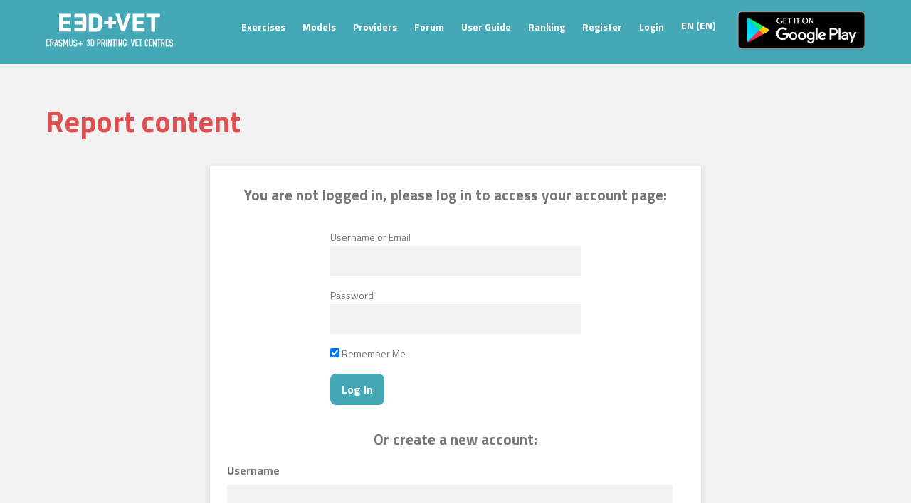

--- FILE ---
content_type: text/html; charset=UTF-8
request_url: https://app.e3dplusvet.eu/report-content/?inappropiate-content-url=https://app.e3dplusvet.eu/exercises/simple-structures-connections/
body_size: 11508
content:
<!doctype html>
<html lang="en-US">
<head>
	<meta charset="UTF-8">
	<meta name="viewport" content="width=device-width, initial-scale=1">
	<link rel="profile" href="https://gmpg.org/xfn/11">

	<title>Report content &#8211; E3D+Vet</title>
<link rel="alternate" hreflang="en" href="https://app.e3dplusvet.eu/report-content/" />
<link rel='dns-prefetch' href='//fonts.googleapis.com' />
<link rel='dns-prefetch' href='//s.w.org' />
<link rel="alternate" type="application/rss+xml" title="E3D+Vet &raquo; Feed" href="https://app.e3dplusvet.eu/feed/" />
<link rel="alternate" type="application/rss+xml" title="E3D+Vet &raquo; Comments Feed" href="https://app.e3dplusvet.eu/comments/feed/" />
<!-- This site uses the Google Analytics by MonsterInsights plugin v7.10.4 - Using Analytics tracking - https://www.monsterinsights.com/ -->
<script type="text/javascript" data-cfasync="false">
	var mi_version         = '7.10.4';
	var mi_track_user      = true;
	var mi_no_track_reason = '';
	
	var disableStr = 'ga-disable-UA-115904266-1';

	/* Function to detect opted out users */
	function __gaTrackerIsOptedOut() {
		return document.cookie.indexOf(disableStr + '=true') > -1;
	}

	/* Disable tracking if the opt-out cookie exists. */
	if ( __gaTrackerIsOptedOut() ) {
		window[disableStr] = true;
	}

	/* Opt-out function */
	function __gaTrackerOptout() {
	  document.cookie = disableStr + '=true; expires=Thu, 31 Dec 2099 23:59:59 UTC; path=/';
	  window[disableStr] = true;
	}
	
	if ( mi_track_user ) {
		(function(i,s,o,g,r,a,m){i['GoogleAnalyticsObject']=r;i[r]=i[r]||function(){
			(i[r].q=i[r].q||[]).push(arguments)},i[r].l=1*new Date();a=s.createElement(o),
			m=s.getElementsByTagName(o)[0];a.async=1;a.src=g;m.parentNode.insertBefore(a,m)
		})(window,document,'script','//www.google-analytics.com/analytics.js','__gaTracker');

		__gaTracker('create', 'UA-115904266-1', 'auto');
		__gaTracker('set', 'forceSSL', true);
		__gaTracker('set', 'anonymizeIp', true);
		__gaTracker('require', 'displayfeatures');
		__gaTracker('send','pageview');
	} else {
		console.log( "" );
		(function() {
			/* https://developers.google.com/analytics/devguides/collection/analyticsjs/ */
			var noopfn = function() {
				return null;
			};
			var noopnullfn = function() {
				return null;
			};
			var Tracker = function() {
				return null;
			};
			var p = Tracker.prototype;
			p.get = noopfn;
			p.set = noopfn;
			p.send = noopfn;
			var __gaTracker = function() {
				var len = arguments.length;
				if ( len === 0 ) {
					return;
				}
				var f = arguments[len-1];
				if ( typeof f !== 'object' || f === null || typeof f.hitCallback !== 'function' ) {
					console.log( 'Not running function __gaTracker(' + arguments[0] + " ....) because you are not being tracked. " + mi_no_track_reason );
					return;
				}
				try {
					f.hitCallback();
				} catch (ex) {

				}
			};
			__gaTracker.create = function() {
				return new Tracker();
			};
			__gaTracker.getByName = noopnullfn;
			__gaTracker.getAll = function() {
				return [];
			};
			__gaTracker.remove = noopfn;
			window['__gaTracker'] = __gaTracker;
					})();
		}
</script>
<!-- / Google Analytics by MonsterInsights -->
		<script type="text/javascript">
			window._wpemojiSettings = {"baseUrl":"https:\/\/s.w.org\/images\/core\/emoji\/12.0.0-1\/72x72\/","ext":".png","svgUrl":"https:\/\/s.w.org\/images\/core\/emoji\/12.0.0-1\/svg\/","svgExt":".svg","source":{"concatemoji":"https:\/\/app.e3dplusvet.eu\/wp-includes\/js\/wp-emoji-release.min.js?ver=5.4.18"}};
			/*! This file is auto-generated */
			!function(e,a,t){var n,r,o,i=a.createElement("canvas"),p=i.getContext&&i.getContext("2d");function s(e,t){var a=String.fromCharCode;p.clearRect(0,0,i.width,i.height),p.fillText(a.apply(this,e),0,0);e=i.toDataURL();return p.clearRect(0,0,i.width,i.height),p.fillText(a.apply(this,t),0,0),e===i.toDataURL()}function c(e){var t=a.createElement("script");t.src=e,t.defer=t.type="text/javascript",a.getElementsByTagName("head")[0].appendChild(t)}for(o=Array("flag","emoji"),t.supports={everything:!0,everythingExceptFlag:!0},r=0;r<o.length;r++)t.supports[o[r]]=function(e){if(!p||!p.fillText)return!1;switch(p.textBaseline="top",p.font="600 32px Arial",e){case"flag":return s([127987,65039,8205,9895,65039],[127987,65039,8203,9895,65039])?!1:!s([55356,56826,55356,56819],[55356,56826,8203,55356,56819])&&!s([55356,57332,56128,56423,56128,56418,56128,56421,56128,56430,56128,56423,56128,56447],[55356,57332,8203,56128,56423,8203,56128,56418,8203,56128,56421,8203,56128,56430,8203,56128,56423,8203,56128,56447]);case"emoji":return!s([55357,56424,55356,57342,8205,55358,56605,8205,55357,56424,55356,57340],[55357,56424,55356,57342,8203,55358,56605,8203,55357,56424,55356,57340])}return!1}(o[r]),t.supports.everything=t.supports.everything&&t.supports[o[r]],"flag"!==o[r]&&(t.supports.everythingExceptFlag=t.supports.everythingExceptFlag&&t.supports[o[r]]);t.supports.everythingExceptFlag=t.supports.everythingExceptFlag&&!t.supports.flag,t.DOMReady=!1,t.readyCallback=function(){t.DOMReady=!0},t.supports.everything||(n=function(){t.readyCallback()},a.addEventListener?(a.addEventListener("DOMContentLoaded",n,!1),e.addEventListener("load",n,!1)):(e.attachEvent("onload",n),a.attachEvent("onreadystatechange",function(){"complete"===a.readyState&&t.readyCallback()})),(n=t.source||{}).concatemoji?c(n.concatemoji):n.wpemoji&&n.twemoji&&(c(n.twemoji),c(n.wpemoji)))}(window,document,window._wpemojiSettings);
		</script>
		<style type="text/css">
img.wp-smiley,
img.emoji {
	display: inline !important;
	border: none !important;
	box-shadow: none !important;
	height: 1em !important;
	width: 1em !important;
	margin: 0 .07em !important;
	vertical-align: -0.1em !important;
	background: none !important;
	padding: 0 !important;
}
</style>
	<link rel='stylesheet' id='lrm-modal-css'  href='https://app.e3dplusvet.eu/wp-content/plugins/ajax-login-and-registration-modal-popup/assets/lrm-core-compiled.css?ver=56' type='text/css' media='all' />
<link rel='stylesheet' id='lrm-modal-skin-css'  href='https://app.e3dplusvet.eu/wp-content/plugins/ajax-login-and-registration-modal-popup/skins/default/skin.css?ver=56' type='text/css' media='all' />
<link rel='stylesheet' id='wp-block-library-css'  href='https://app.e3dplusvet.eu/wp-includes/css/dist/block-library/style.min.css?ver=5.4.18' type='text/css' media='all' />
<link rel='stylesheet' id='app-banners-styles-css'  href='https://app.e3dplusvet.eu/wp-content/plugins/appbanners/lib/smartbanner/jquery.smartbanner.min.css?ver=5.4.18' type='text/css' media='all' />
<link rel='stylesheet' id='bbp-default-css'  href='https://app.e3dplusvet.eu/wp-content/plugins/bbpress/templates/default/css/bbpress.min.css?ver=2.6.5' type='text/css' media='all' />
<link rel='stylesheet' id='login-and-logout-redirect-css'  href='https://app.e3dplusvet.eu/wp-content/plugins/login-and-logout-redirect/public/css/login-and-logout-redirect-public.css?ver=1.0.6' type='text/css' media='all' />
<link rel='stylesheet' id='dashicons-css'  href='https://app.e3dplusvet.eu/wp-includes/css/dashicons.min.css?ver=5.4.18' type='text/css' media='all' />
<link rel='stylesheet' id='wp-3d-thingviewer-lite-css'  href='https://app.e3dplusvet.eu/wp-content/plugins/wp-3d-thingviewer-lite/public/css/public.css?ver=3.2' type='text/css' media='all' />
<link rel='stylesheet' id='math-captcha-frontend-css'  href='https://app.e3dplusvet.eu/wp-content/plugins/wp-advanced-math-captcha/css/frontend.css?ver=5.4.18' type='text/css' media='all' />
<link rel='stylesheet' id='wpml-menu-item-0-css'  href='//app.e3dplusvet.eu/wp-content/plugins/sitepress-multilingual-cms/templates/language-switchers/menu-item/style.css?ver=1' type='text/css' media='all' />
<link rel='stylesheet' id='google_fonts-css'  href='https://fonts.googleapis.com/css?family=Titillium+Web%3A200%2C300%2C400%2C700&#038;ver=5.4.18' type='text/css' media='all' />
<link rel='stylesheet' id='e3dplusvet-style-css'  href='https://app.e3dplusvet.eu/wp-content/themes/e3dplusvet/style.css?ver=5.4.18' type='text/css' media='all' />
<link rel='stylesheet' id='toolset-select2-css-css'  href='https://app.e3dplusvet.eu/wp-content/plugins/cred-frontend-editor/vendor/toolset/toolset-common/res/lib/select2/select2.css?ver=5.4.18' type='text/css' media='screen' />
<link rel='stylesheet' id='mycred-front-css'  href='https://app.e3dplusvet.eu/wp-content/plugins/mycred/assets/css/mycred-front.css?ver=2.6.5' type='text/css' media='all' />
<link rel='stylesheet' id='mycred-social-share-icons-css'  href='https://app.e3dplusvet.eu/wp-content/plugins/mycred/assets/css/mycred-social-icons.css?ver=2.6.5' type='text/css' media='all' />
<link rel='stylesheet' id='mycred-social-share-style-css'  href='https://app.e3dplusvet.eu/wp-content/plugins/mycred/assets/css/mycred-social-share.css?ver=2.6.5' type='text/css' media='all' />
<link rel='stylesheet' id='simple-favorites-css'  href='https://app.e3dplusvet.eu/wp-content/plugins/favorites/assets/css/favorites.css?ver=2.3.4' type='text/css' media='all' />
<link rel='stylesheet' id='mediaelement-css'  href='https://app.e3dplusvet.eu/wp-includes/js/mediaelement/mediaelementplayer-legacy.min.css?ver=4.2.13-9993131' type='text/css' media='all' />
<link rel='stylesheet' id='wp-mediaelement-css'  href='https://app.e3dplusvet.eu/wp-includes/js/mediaelement/wp-mediaelement.min.css?ver=5.4.18' type='text/css' media='all' />
<link rel='stylesheet' id='views-pagination-style-css'  href='https://app.e3dplusvet.eu/wp-content/plugins/wp-views/embedded/res/css/wpv-pagination.css?ver=2.7.4' type='text/css' media='all' />
<style id='views-pagination-style-inline-css' type='text/css'>
.wpv-sort-list-dropdown.wpv-sort-list-dropdown-style-default > span.wpv-sort-list,.wpv-sort-list-dropdown.wpv-sort-list-dropdown-style-default .wpv-sort-list-item {border-color: #cdcdcd;}.wpv-sort-list-dropdown.wpv-sort-list-dropdown-style-default .wpv-sort-list-item a {color: #444;background-color: #fff;}.wpv-sort-list-dropdown.wpv-sort-list-dropdown-style-default a:hover,.wpv-sort-list-dropdown.wpv-sort-list-dropdown-style-default a:focus {color: #000;background-color: #eee;}.wpv-sort-list-dropdown.wpv-sort-list-dropdown-style-default .wpv-sort-list-item.wpv-sort-list-current a {color: #000;background-color: #eee;}.wpv-sort-list-dropdown.wpv-sort-list-dropdown-style-grey > span.wpv-sort-list,.wpv-sort-list-dropdown.wpv-sort-list-dropdown-style-grey .wpv-sort-list-item {border-color: #cdcdcd;}.wpv-sort-list-dropdown.wpv-sort-list-dropdown-style-grey .wpv-sort-list-item a {color: #444;background-color: #eeeeee;}.wpv-sort-list-dropdown.wpv-sort-list-dropdown-style-grey a:hover,.wpv-sort-list-dropdown.wpv-sort-list-dropdown-style-grey a:focus {color: #000;background-color: #e5e5e5;}.wpv-sort-list-dropdown.wpv-sort-list-dropdown-style-grey .wpv-sort-list-item.wpv-sort-list-current a {color: #000;background-color: #e5e5e5;}.wpv-sort-list-dropdown.wpv-sort-list-dropdown-style-blue > span.wpv-sort-list,.wpv-sort-list-dropdown.wpv-sort-list-dropdown-style-blue .wpv-sort-list-item {border-color: #0099cc;}.wpv-sort-list-dropdown.wpv-sort-list-dropdown-style-blue .wpv-sort-list-item a {color: #444;background-color: #cbddeb;}.wpv-sort-list-dropdown.wpv-sort-list-dropdown-style-blue a:hover,.wpv-sort-list-dropdown.wpv-sort-list-dropdown-style-blue a:focus {color: #000;background-color: #95bedd;}.wpv-sort-list-dropdown.wpv-sort-list-dropdown-style-blue .wpv-sort-list-item.wpv-sort-list-current a {color: #000;background-color: #95bedd;}
</style>
<link rel='stylesheet' id='gforms_reset_css-css'  href='https://app.e3dplusvet.eu/wp-content/plugins/gravityforms/css/formreset.min.css?ver=2.4.12' type='text/css' media='all' />
<link rel='stylesheet' id='gforms_formsmain_css-css'  href='https://app.e3dplusvet.eu/wp-content/plugins/gravityforms/css/formsmain.min.css?ver=2.4.12' type='text/css' media='all' />
<link rel='stylesheet' id='gforms_ready_class_css-css'  href='https://app.e3dplusvet.eu/wp-content/plugins/gravityforms/css/readyclass.min.css?ver=2.4.12' type='text/css' media='all' />
<link rel='stylesheet' id='gforms_browsers_css-css'  href='https://app.e3dplusvet.eu/wp-content/plugins/gravityforms/css/browsers.min.css?ver=2.4.12' type='text/css' media='all' />
<script type='text/javascript' src='https://app.e3dplusvet.eu/wp-includes/js/jquery/jquery.js?ver=1.12.4-wp'></script>
<script type='text/javascript' src='https://app.e3dplusvet.eu/wp-includes/js/jquery/jquery-migrate.min.js?ver=1.4.1'></script>
<script type='text/javascript'>
/* <![CDATA[ */
var monsterinsights_frontend = {"js_events_tracking":"true","download_extensions":"doc,pdf,ppt,zip,xls,stl,docx,pptx,xlsx","inbound_paths":"[{\"path\":\"\\\/go\\\/\",\"label\":\"affiliate\"},{\"path\":\"\\\/recommend\\\/\",\"label\":\"affiliate\"}]","home_url":"https:\/\/app.e3dplusvet.eu","hash_tracking":"false"};
/* ]]> */
</script>
<script type='text/javascript' src='https://app.e3dplusvet.eu/wp-content/plugins/google-analytics-for-wordpress/assets/js/frontend.min.js?ver=7.10.4'></script>
<script type='text/javascript' src='https://app.e3dplusvet.eu/wp-content/plugins/login-and-logout-redirect/public/js/login-and-logout-redirect-public.js?ver=1.0.6'></script>
<script type='text/javascript'>
/* <![CDATA[ */
var favorites_data = {"ajaxurl":"https:\/\/app.e3dplusvet.eu\/wp-admin\/admin-ajax.php","nonce":"eb8307a007","favorite":"Favorite <i class=\"sf-icon-star-empty\"><\/i>","favorited":"Favorited <i class=\"sf-icon-star-full\"><\/i>","includecount":"","indicate_loading":"","loading_text":"Loading","loading_image":"","loading_image_active":"","loading_image_preload":"","cache_enabled":"1","button_options":{"button_type":"custom","custom_colors":false,"box_shadow":false,"include_count":false,"default":{"background_default":false,"border_default":false,"text_default":false,"icon_default":false,"count_default":false},"active":{"background_active":false,"border_active":false,"text_active":false,"icon_active":false,"count_active":false}},"authentication_modal_content":"<p>Please login to add favorites.<\/p>\n<p><a href=\"#\" data-favorites-modal-close>Dismiss this notice<\/a><\/p>\n","authentication_redirect":"1","dev_mode":"","logged_in":"","user_id":"0","authentication_redirect_url":"https:\/\/app.e3dplusvet.eu\/register\/"};
/* ]]> */
</script>
<script type='text/javascript' src='https://app.e3dplusvet.eu/wp-content/plugins/favorites/assets/js/favorites.min.js?ver=2.3.4'></script>
<script type='text/javascript' src='https://app.e3dplusvet.eu/wp-content/plugins/gravityforms/js/jquery.json.min.js?ver=2.4.12'></script>
<script type='text/javascript'>
/* <![CDATA[ */
var gf_global = {"gf_currency_config":{"name":"Euro","symbol_left":"","symbol_right":"&#8364;","symbol_padding":" ","thousand_separator":".","decimal_separator":",","decimals":2},"base_url":"https:\/\/app.e3dplusvet.eu\/wp-content\/plugins\/gravityforms","number_formats":[],"spinnerUrl":"https:\/\/app.e3dplusvet.eu\/wp-content\/plugins\/gravityforms\/images\/spinner.gif"};
var gf_global = {"gf_currency_config":{"name":"Euro","symbol_left":"","symbol_right":"&#8364;","symbol_padding":" ","thousand_separator":".","decimal_separator":",","decimals":2},"base_url":"https:\/\/app.e3dplusvet.eu\/wp-content\/plugins\/gravityforms","number_formats":[],"spinnerUrl":"https:\/\/app.e3dplusvet.eu\/wp-content\/plugins\/gravityforms\/images\/spinner.gif"};
/* ]]> */
</script>
<script type='text/javascript' src='https://app.e3dplusvet.eu/wp-content/plugins/gravityforms/js/gravityforms.min.js?ver=2.4.12'></script>
<link rel='https://api.w.org/' href='https://app.e3dplusvet.eu/wp-json/' />
<link rel="EditURI" type="application/rsd+xml" title="RSD" href="https://app.e3dplusvet.eu/xmlrpc.php?rsd" />
<link rel="wlwmanifest" type="application/wlwmanifest+xml" href="https://app.e3dplusvet.eu/wp-includes/wlwmanifest.xml" /> 
<meta name="generator" content="WordPress 5.4.18" />
<link rel="canonical" href="https://app.e3dplusvet.eu/report-content/" />
<link rel='shortlink' href='https://app.e3dplusvet.eu/?p=1066' />
<link rel="alternate" type="application/json+oembed" href="https://app.e3dplusvet.eu/wp-json/oembed/1.0/embed?url=https%3A%2F%2Fapp.e3dplusvet.eu%2Freport-content%2F" />
<link rel="alternate" type="text/xml+oembed" href="https://app.e3dplusvet.eu/wp-json/oembed/1.0/embed?url=https%3A%2F%2Fapp.e3dplusvet.eu%2Freport-content%2F&#038;format=xml" />
<meta name="generator" content="WPML ver:4.2.6 stt:1,3,27,46,2;" />
<link rel="icon" href="https://app.e3dplusvet.eu/wp-content/uploads/2019/10/cropped-favicon-32x32.png" sizes="32x32" />
<link rel="icon" href="https://app.e3dplusvet.eu/wp-content/uploads/2019/10/cropped-favicon-192x192.png" sizes="192x192" />
<link rel="apple-touch-icon" href="https://app.e3dplusvet.eu/wp-content/uploads/2019/10/cropped-favicon-180x180.png" />
<meta name="msapplication-TileImage" content="https://app.e3dplusvet.eu/wp-content/uploads/2019/10/cropped-favicon-270x270.png" />
</head>

<body class="page-template-default page page-id-1066 no-sidebar">
<div id="page" class="site">

	<header id="masthead" class="site-header">
		<div class="header-container">
			<div class="site-branding">
				<a href="https://app.e3dplusvet.eu " rel="home">
					<figure>
						<img src="https://app.e3dplusvet.eu/wp-content/themes/e3dplusvet/assets/logo.svg" alt="E3D+Vet Logo">
					</figure>
				</a>
			</div><!-- .site-branding -->

			<nav id="site-navigation" class="main-navigation">
				<!-- <button class="menu-toggle" aria-controls="primary-menu" aria-expanded="false">Primary Menu</button> -->
								<div class="menu-menu-container"><ul id="primary-menu" class="menu"><li id="menu-item-64" class="menu-item menu-item-type-custom menu-item-object-custom menu-item-64"><a href="/exercises">Exercises</a></li>
<li id="menu-item-65" class="menu-item menu-item-type-custom menu-item-object-custom menu-item-65"><a href="/models">Models</a></li>
<li id="menu-item-763" class="menu-item menu-item-type-custom menu-item-object-custom menu-item-763"><a href="/providers">Providers</a></li>
<li id="menu-item-302" class="menu-item menu-item-type-custom menu-item-object-custom menu-item-302"><a href="/forums">Forum</a></li>
<li id="menu-item-9035" class="menu-item menu-item-type-post_type menu-item-object-page menu-item-9035"><a href="https://app.e3dplusvet.eu/user-guide/">User Guide</a></li>
<li id="menu-item-815" class="menu-item menu-item-type-post_type menu-item-object-page menu-item-815"><a href="https://app.e3dplusvet.eu/ranking/">Ranking</a></li>
<li id="menu-item-238" class="menu-item menu-item-type-post_type menu-item-object-page menu-item-238"><a href="https://app.e3dplusvet.eu/register/">Register</a></li>
<li id="menu-item-336" class="lrm-login lrm-hide-if-logged-in menu-item menu-item-type-custom menu-item-object-custom menu-item-336"><a href="#login">Login</a></li>
<li id="menu-item-wpml-ls-2-en" class="menu-item wpml-ls-slot-2 wpml-ls-item wpml-ls-item-en wpml-ls-current-language wpml-ls-menu-item wpml-ls-first-item wpml-ls-last-item menu-item-type-wpml_ls_menu_item menu-item-object-wpml_ls_menu_item menu-item-wpml-ls-2-en"><a title="EN" href="https://app.e3dplusvet.eu/report-content/"><span class="wpml-ls-native">EN</span><span class="wpml-ls-display"><span class="wpml-ls-bracket"> (</span>EN<span class="wpml-ls-bracket">)</span></span></a></li>
</ul></div>				
			</nav><!-- #site-navigation -->
			<p href="" class="mobile-menu" id="mobile-menu">Menu</p>
			<a href="https://play.google.com/store/apps/details?id=com.pristalica.e3dplusvet" target="blank">
      <img src="https://app.e3dplusvet.eu/wp-content/themes/e3dplusvet/assets/google-play.svg" alt="Download app from Google Play Store">
    </a>
		</div>

	</header><!-- #masthead -->
	<div class="modal-menu-mobile" id="modal-view">
		<div class="modal-menu-mobile-container">
			<p class="close-icon" id="close-icon">X</p>
							<div class="menu-menu-container"><ul id="primary-menu" class="mobile-menu"><li class="menu-item menu-item-type-custom menu-item-object-custom menu-item-64"><a href="/exercises">Exercises</a></li>
<li class="menu-item menu-item-type-custom menu-item-object-custom menu-item-65"><a href="/models">Models</a></li>
<li class="menu-item menu-item-type-custom menu-item-object-custom menu-item-763"><a href="/providers">Providers</a></li>
<li class="menu-item menu-item-type-custom menu-item-object-custom menu-item-302"><a href="/forums">Forum</a></li>
<li class="menu-item menu-item-type-post_type menu-item-object-page menu-item-9035"><a href="https://app.e3dplusvet.eu/user-guide/">User Guide</a></li>
<li class="menu-item menu-item-type-post_type menu-item-object-page menu-item-815"><a href="https://app.e3dplusvet.eu/ranking/">Ranking</a></li>
<li class="menu-item menu-item-type-post_type menu-item-object-page menu-item-238"><a href="https://app.e3dplusvet.eu/register/">Register</a></li>
<li class="lrm-login lrm-hide-if-logged-in menu-item menu-item-type-custom menu-item-object-custom menu-item-336"><a href="#login">Login</a></li>
<li class="menu-item wpml-ls-slot-2 wpml-ls-item wpml-ls-item-en wpml-ls-current-language wpml-ls-menu-item wpml-ls-first-item wpml-ls-last-item menu-item-type-wpml_ls_menu_item menu-item-object-wpml_ls_menu_item menu-item-wpml-ls-2-en"><a title="EN" href="https://app.e3dplusvet.eu/report-content/"><span class="wpml-ls-native">EN</span><span class="wpml-ls-display"><span class="wpml-ls-bracket"> (</span>EN<span class="wpml-ls-bracket">)</span></span></a></li>
</ul></div>						</div>
	</div>

	<div id="content" class="site-content">

	<div id="primary" class="content-area">
		<main id="main" class="site-main">

		
<article id="post-1066" class="post-1066 page type-page status-publish hentry">
	<header class="entry-header">
		<h1 class="entry-title">Report content</h1>	</header><!-- .entry-header -->

	
	<div class="entry-content">
		</div>
<div>
<div class="wp-block-toolset-cred-form"></div>
<section class="register-section">
<div class="register-card">
<div class="register-card-title">You are not logged in, please log in to access your account page:</div>
<div>
		<form name="loginform" id="loginform" action="https://app.e3dplusvet.eu/login/" method="post">
			<div class="wp-success"></div>
			<p class="login-username">
				<label for="user_login">Username or Email</label>
				<input type="text" name="log" id="user_login" class="input" value="" size="20" />
			</p>
			<p class="login-password">
				<label for="user_pass">Password</label>
				<input type="password" name="pwd" id="user_pass" class="input" value="" size="20" />
			</p>
			
			<p class="login-remember"><label><input name="rememberme" type="checkbox" id="rememberme" value="forever" checked="checked" /> Remember Me</label></p>
			<p class="login-submit">
				<input type="submit" name="wp-submit" id="wp-submit" class="button-primary" value="Log In" />
				<input type="hidden" name="redirect_to" value="https://app.e3dplusvet.eu/report-content/?inappropiate-content-url=https://app.e3dplusvet.eu/exercises/simple-structures-connections/" />
			</p>
			<input type="hidden" name="wpv_login_form" value="on"/>
		</form></div>
<div class="register-card-title">Or create a new account:</div>
<div>
                <div class='gf_browser_chrome gform_wrapper' id='gform_wrapper_1' ><form method='post' enctype='multipart/form-data'  id='gform_1'  action='/report-content/?inappropiate-content-url=https%3A%2F%2Fapp.e3dplusvet.eu%2Fexercises%2Fsimple-structures-connections%2F'>
                        <div class='gform_body'><ul id='gform_fields_1' class='gform_fields top_label form_sublabel_below description_below'><li id='field_1_1'  class='gfield gfield_contains_required field_sublabel_below field_description_below gfield_visibility_visible' ><label class='gfield_label' for='input_1_1' >Username<span class='gfield_required'>*</span></label><div class='ginput_container ginput_container_text'><input name='input_1' id='input_1_1' type='text' value='' class='large'     aria-required="true" aria-invalid="false" /></div></li><li id='field_1_2'  class='gfield gfield_contains_required field_sublabel_below field_description_below gfield_visibility_visible' ><label class='gfield_label' for='input_1_2' >Email<span class='gfield_required'>*</span></label><div class='ginput_container ginput_container_email'>
                            <input name='input_2' id='input_1_2' type='text' value='' class='large'    aria-required="true" aria-invalid="false" />
                        </div></li><li id='field_1_3'  class='gfield custom-agree gfield_contains_required field_sublabel_below field_description_below gfield_visibility_visible' ><label class='gfield_label'  ><span class='gfield_required'>*</span></label><div class='ginput_container ginput_container_consent'><input name='input_3.1' id='input_1_3_1' type='checkbox' value='1'   aria-required="true" aria-invalid="false"   /> <label class="gfield_consent_label" for='input_1_3_1' >I agree to the <a href="/privacy-policy" target="blank">privacy policy</a>.</label><input type='hidden' name='input_3.2' value='I agree to the &lt;a href=&quot;/privacy-policy&quot; target=&quot;blank&quot;&gt;privacy policy&lt;/a&gt;.' class='gform_hidden' /><input type='hidden' name='input_3.3' value='3' class='gform_hidden' /></div></li>
                            </ul></div>
        <div class='gform_footer top_label'> <input type='submit' id='gform_submit_button_1' class='gform_button button' value='Register account'  onclick='if(window["gf_submitting_1"]){return false;}  window["gf_submitting_1"]=true;  ' onkeypress='if( event.keyCode == 13 ){ if(window["gf_submitting_1"]){return false;} window["gf_submitting_1"]=true;  jQuery("#gform_1").trigger("submit",[true]); }' /> 
            <input type='hidden' class='gform_hidden' name='is_submit_1' value='1' />
            <input type='hidden' class='gform_hidden' name='gform_submit' value='1' />
            
            <input type='hidden' class='gform_hidden' name='gform_unique_id' value='' />
            <input type='hidden' class='gform_hidden' name='state_1' value='WyJbXSIsIjg1YzYyNTkyYjJlYjliMzIyYzk1ZmU0OGFkMGRjMzdjIl0=' />
            <input type='hidden' class='gform_hidden' name='gform_target_page_number_1' id='gform_target_page_number_1' value='0' />
            <input type='hidden' class='gform_hidden' name='gform_source_page_number_1' id='gform_source_page_number_1' value='1' />
            <input type='hidden' name='gform_field_values' value='' />
            
        </div>
                        </form>
                        </div><script type='text/javascript'> jQuery(document).bind('gform_post_render', function(event, formId, currentPage){if(formId == 1) {} } );jQuery(document).bind('gform_post_conditional_logic', function(event, formId, fields, isInit){} );</script><script type='text/javascript'> jQuery(document).ready(function(){jQuery(document).trigger('gform_post_render', [1, 1]) } ); </script></div>
</div>
</section>
<div class="wp-block-toolset-cred-form"></div>
</div>
</div>
<p>&nbsp;</p>
	</div><!-- .entry-content -->

	</article><!-- #post-1066 -->

		</main><!-- #main -->
	</div><!-- #primary -->


	</div><!-- #content -->

	<footer id="colophon" class="site-footer">

	<div class="footer-mask">
		<div class="footer-container">
			<div class="logos-footer">
				<img src="https://app.e3dplusvet.eu/wp-content/themes/e3dplusvet/assets/kit-logo.png" alt="KIT Logo">
				<img src="https://app.e3dplusvet.eu/wp-content/themes/e3dplusvet/assets/cetem-logo.png" alt="CETEM Logo">
				<img src="https://app.e3dplusvet.eu/wp-content/themes/e3dplusvet/assets/stp-logo.png" alt="STP Logo">
				<img src="https://app.e3dplusvet.eu/wp-content/themes/e3dplusvet/assets/ceipes-logo.png" alt="CEIPES Logo">
				<img src="https://app.e3dplusvet.eu/wp-content/themes/e3dplusvet/assets/sk-logo.png" alt="SK Logo">
				<img src="https://app.e3dplusvet.eu/wp-content/themes/e3dplusvet/assets/pristalica-logo-white.png" alt="Pristalica Studio Logo">
			</div>
			<div class="disclaimer-footer single-content">
				<p> This project has been funded with support from the European Commission - application number 2017-1-DE02-KA202-004159 .This website reflects the views only of the author, and the Commission cannot be held responsible for any use which may be made of the information contained therein. Google Play and the Google Play logo are trademarks of Google LLC.</p>
				<div class="footer-logos-disclaimer">
					<figure class="footer-logo">
						<img src="https://app.e3dplusvet.eu/wp-content/themes/e3dplusvet/assets/logo-white.svg" alt="E3D+Vet Logo">
					</figure>
					<figure class=logo-erasmus>
						<img src="https://app.e3dplusvet.eu/wp-content/themes/e3dplusvet/assets/eu-flag.svg" alt="Erasmus + flag Logo">
					</figure>
				</div>
				<p>This project is licensed under a Creative Commons Attribution-NonCommercial 4.0 International. (CC BY-NC-ND 4.0).</p>
			</div>
		</div>
	</div>


	</footer><!-- #colophon -->
</div><!-- #page -->

<script type="text/html" id="tmpl-wp-playlist-current-item">
	<# if ( data.image ) { #>
	<img src="{{ data.thumb.src }}" alt="" />
	<# } #>
	<div class="wp-playlist-caption">
		<span class="wp-playlist-item-meta wp-playlist-item-title">
		&#8220;{{ data.title }}&#8221;		</span>
		<# if ( data.meta.album ) { #><span class="wp-playlist-item-meta wp-playlist-item-album">{{ data.meta.album }}</span><# } #>
		<# if ( data.meta.artist ) { #><span class="wp-playlist-item-meta wp-playlist-item-artist">{{ data.meta.artist }}</span><# } #>
	</div>
</script>
<script type="text/html" id="tmpl-wp-playlist-item">
	<div class="wp-playlist-item">
		<a class="wp-playlist-caption" href="{{ data.src }}">
			{{ data.index ? ( data.index + '. ' ) : '' }}
			<# if ( data.caption ) { #>
				{{ data.caption }}
			<# } else { #>
				<span class="wp-playlist-item-title">
				&#8220;{{{ data.title }}}&#8221;				</span>
				<# if ( data.artists && data.meta.artist ) { #>
				<span class="wp-playlist-item-artist"> &mdash; {{ data.meta.artist }}</span>
				<# } #>
			<# } #>
		</a>
		<# if ( data.meta.length_formatted ) { #>
		<div class="wp-playlist-item-length">{{ data.meta.length_formatted }}</div>
		<# } #>
	</div>
</script>
	<style>/* LRM */
body.logged-in .lrm-hide-if-logged-in { display: none !important; }
body.logged-in [class*='lrm-hide-if-logged-in'] { display: none !important; }
body:not(.logged-in) .lrm-show-if-logged-in { display: none !important; }
body:not(.logged-in) [class*='lrm-show-if-logged-in'] { display: none !important; }
</style>
<!-- LRMDD
-->
<div class="lrm-main lrm-font-svg lrm-user-modal lrm-btn-style--default" style="visibility: hidden;">
    <!--<div class="lrm-user-modal" style="visibility: hidden;">  this is the entire modal form, including the background -->

    <div class="lrm-user-modal-container"> <!-- this is the container wrapper -->
        <div class="lrm-user-modal-container-inner"> <!-- this is the container wrapper -->

            <ul class="lrm-switcher -is-not-login-only">

	<li><a href="#0" class="lrm-switch-to-link lrm-switch-to--login lrm-ficon-login ">
			Sign in		</a></li>

			<li><a href="#0" class="lrm-switch-to-link lrm-switch-to--register lrm-ficon-register ">
				New account			</a></li>
	</ul><div class="lrm-signin-section "> <!-- log in form -->
	<form class="lrm-form js-lrm-form" action="#0" data-action="login">
        <div class="lrm-fieldset-wrap">

            <div class="lrm-integrations lrm-integrations--login">
                            </div>

            <p class="lrm-form-message lrm-form-message--init"></p>

            <div class="fieldset">
                                <label class="image-replace lrm-email lrm-ficon-mail" title="Email or Username"></label>
                <input name="username" class="full-width has-padding has-border" type="text" aria-label="Email or Username" placeholder="Email or Username" required value="" autocomplete="username" data-autofocus="1">
                <span class="lrm-error-message"></span>
            </div>

            <div class="fieldset">
                                <label class="image-replace lrm-password lrm-ficon-key" title="Password"></label>
                <input name="password" class="full-width has-padding has-border" type="password" aria-label="Password" placeholder="Password" required value="">
                <span class="lrm-error-message"></span>
                                    <span class="hide-password lrm-ficon-eye" data-show="Show" data-hide="Hide" aria-label="Show"></span>
                            </div>

            <div class="fieldset">
                                    <label class="lrm-nice-checkbox__label lrm-remember-me-checkbox">Remember me                        <input type="checkbox" class="lrm-nice-checkbox lrm-remember-me" name="remember-me" checked>
                        <div class="lrm-nice-checkbox__indicator"></div>
                    </label>
                            </div>

            <div class="lrm-integrations lrm-integrations--login lrm-integrations-before-btn">
                                            </div>

            <div class="lrm-integrations-otp"></div>

        </div>

		<div class="fieldset fieldset--submit fieldset--default">
			<button class="full-width has-padding" type="submit">
				Log in			</button>
		</div>

        <div class="lrm-fieldset-wrap">
            <div class="lrm-integrations lrm-integrations--login">
                            </div>
        </div>

		<input type="hidden" name="redirect_to" value="">
		<input type="hidden" name="lrm_action" value="login">
		<input type="hidden" name="wp-submit" value="1">
		<!-- Fix for Eduma WP theme-->
		<input type="hidden" name="lp-ajax" value="login">

		<input type="hidden" id="security-login" name="security-login" value="234183b512" /><input type="hidden" name="_wp_http_referer" value="/report-content/?inappropiate-content-url=https://app.e3dplusvet.eu/exercises/simple-structures-connections/" />
		<!-- For Invisible Recaptcha plugin -->
		<span class="wpcf7-submit" style="display: none;"></span>
	</form>

	<p class="lrm-form-bottom-message"><a href="#0" class="lrm-switch-to--reset-password">Forgot your password?</a></p>
	<!-- <a href="#0" class="lrm-close-form">Close</a> -->
</div> <!-- lrm-login -->
	<div class="lrm-signup-section "> <!-- sign up form -->
		
			<form class="lrm-form js-lrm-form" action="#0" data-action="registration" data-lpignore="true" >

                <div class="lrm-fieldset-wrap lrm-form-message-wrap">
                    <p class="lrm-form-message lrm-form-message--init"></p>
                </div>

                <div class="lrm-fieldset-wrap">

                    <div class="lrm-integrations lrm-integrations--register">
                                            </div>

                                                                        <div class="fieldset fieldset--username">
                                                                <label class="image-replace lrm-username lrm-ficon-user" for="signup-username" title="Username*"></label>
                                <input name="username" class="full-width has-padding has-border" id="signup-username" type="text" placeholder="Username*" required aria-label="Username*" autocomplete="off" data-lpignore="true">
                                <span class="lrm-error-message"></span>
                            </div>
                        
			                                        <div class="fieldset fieldset--login">
                                <label class="image-replace lrm-username lrm-ficon-user" for="signup-login" title="Login"></label>
                                <input name="login" class="full-width has-padding has-border" id="signup-login" type="text" autocomplete="off" data-lpignore="true">
                            </div>
	                    
                        <!--                            <div class="clearfix lrm-row">-->
                                                                                                <div class="lrm-col-half-width lrm-col-first fieldset--first-name lrm-col">
                                    <label class="image-replace lrm-username lrm-ficon-user" for="signup-first-name" title="First name*"></label>
                                    <input name="first-name" class="full-width has-padding has-border" id="signup-first-name" type="text" placeholder="First name*" required aria-label="First name*" autocomplete="off" data-lpignore="true">
                                    <span class="lrm-error-message"></span>
                                </div>
                                <div class="lrm-col-half-width lrm-col-last fieldset--last-name lrm-col">
                                    <label class="image-replace lrm-username lrm-ficon-user" for="signup-last-name" title="Last name"></label>
                                    <input name="last-name" class="full-width has-padding has-border" id="signup-last-name" type="text" placeholder="Last name" aria-label="Last name" autocomplete="off" data-lpignore="true">
                                    <span class="lrm-error-message"></span>
                                </div>
<!--                            </div>-->
                        
                        <div class="fieldset fieldset--email">
                                                        <label class="image-replace lrm-email lrm-ficon-mail" for="signup-email" title="Email*"></label>
                            <input name="email" class="full-width has-padding has-border" id="signup-email" type="email" placeholder="Email*" required autocomplete="off" aria-label="Email*">
                            <span class="lrm-error-message"></span>
                        </div>

                        
	                    	                    	                    
	                    
	                    
                        <div class="lrm-integrations lrm-integrations--register">
		                    		                                            </div>

	                                                <div class="fieldset fieldset--terms">

			                                                        <label class="lrm-nice-checkbox__label lrm-accept-terms-checkbox">I agree with the <a href='/terms'>Terms</a>. <i>Edit this in Settings => Ajax Login Modal => Expressions tab => Registration section</i>                                        <input type="checkbox" class="lrm-nice-checkbox lrm-accept-terms" name="registration_terms" value="yes">
                                        <span class="lrm-error-message"></span>
                                        <div class="lrm-nice-checkbox__indicator"></div>
                                    </label>
			                    
                            </div>
	                    
                    
                    <div class="lrm-integrations lrm-integrations--register lrm-info lrm-info--register">
                                            </div>

				</div>

				<div class="fieldset fieldset--submit fieldset--default">
					<button class="full-width has-padding" type="submit">
						Create account					</button>
				</div>

                <div class="lrm-fieldset-wrap">

                    <div class="lrm-integrations lrm-integrations--register">
                                            </div>

                </div>

				<input type="hidden" name="redirect_to" value="">
				<input type="hidden" name="lrm_action" value="signup">
				<input type="hidden" name="wp-submit" value="1">

				<!-- Fix for Eduma WP theme-->
				<input type="hidden" name="is_popup_register" value="1">
				<input type="hidden" id="security-signup" name="security-signup" value="026d011178" /><input type="hidden" name="_wp_http_referer" value="/report-content/?inappropiate-content-url=https://app.e3dplusvet.eu/exercises/simple-structures-connections/" />				<!-- For Invisible Recaptcha plugin -->
				<span class="wpcf7-submit" style="display: none;"></span>

			</form>

		
		<!-- <a href="#0" class="lrm-close-form">Close</a> -->
	</div> <!-- lrm-signup -->

<div class="lrm-reset-password-section "> <!-- reset password form -->
	<form class="lrm-form js-lrm-form" action="#0" data-action="lost-password">

        <div class="lrm-fieldset-wrap">
            <p class="lrm-form-message">Lost your password? Please enter your email address. You will receive mail with link to set new password.</p>

            <div class="fieldset">
                                <label class="image-replace lrm-email lrm-ficon-mail" title="Email or Username"></label>
                <input class="full-width has-padding has-border" name="user_login" type="text" required placeholder="Email or Username" data-autofocus="1" aria-label="Email or Username">
                <span class="lrm-error-message"></span>
            </div>

            <div class="lrm-integrations lrm-integrations--reset-pass">
                            </div>

            <input type="hidden" name="lrm_action" value="lostpassword">
            <input type="hidden" name="wp-submit" value="1">
            <input type="hidden" id="security-lostpassword" name="security-lostpassword" value="c1aeaf7ddf" /><input type="hidden" name="_wp_http_referer" value="/report-content/?inappropiate-content-url=https://app.e3dplusvet.eu/exercises/simple-structures-connections/" />
        </div>

		<div class="fieldset fieldset--submit fieldset--default">
			<button class="full-width has-padding" type="submit">
				Reset password			</button>
		</div>
		<!-- For Invisible Recaptcha plugin -->
		<span class="wpcf7-submit" style="display: none;"></span>

	</form>

	<p class="lrm-form-bottom-message"><a href="#0" class="lrm-switch-to--login">Back to login</a></p>
</div> <!-- lrm-reset-password -->
        </div> <!-- lrm-user-modal-container -->
        <a href="#0" class="lrm-close-form" title="close">
            <span class="lrm-ficon-close"></span>
        </a>

    </div> <!-- lrm-user-modal-container -->

</div> <!-- lrm-user-modal -->
<div id="views-extra-css-ie7" style="display:none;" aria-hidden="true">
<!--[if IE 7]><style>
.wpv-pagination { *zoom: 1; }
</style><![endif]-->
</div>

<script type="text/javascript">
jQuery( document ).ready( function( $ ) {
	var extra_css = $( "#views-extra-css" ) ? $( "#views-extra-css" ).text() : null;	if( extra_css ) {		$( 'head' ).append( '<style>' + extra_css + '</style>' );
		$( "#views-extra-css" ).remove();	}
	$( 'head' ).append( $( "#views-extra-css-ie7" ).html() );
	$( "#views-extra-css-ie7" ).remove();});
</script>
<script type='text/javascript'>
/* <![CDATA[ */
var LRM = {"home_url_arr":{"scheme":"https","host":"app.e3dplusvet.eu"},"home_url":"https:\/\/app.e3dplusvet.eu","validate_domain":"1","password_zxcvbn_js_src":"https:\/\/app.e3dplusvet.eu\/wp-includes\/js\/zxcvbn.min.js","validate_password_strength":"yes","password_strength_lib":null,"redirect_url":"","ajax_url":"https:\/\/app.e3dplusvet.eu\/?lrm=1","is_user_logged_in":"","reload_after_login":null,"selectors_mapping":{"login":"a[href*='wp-login']","register":""},"is_customize_preview":"","l10n":{"password_is_good":"Good Password","password_is_strong":"Strong Password","password_is_short":"Too Short Password","password_is_bad":"Bad Password","passwords_is_mismatch":"Passwords is mismatch!","passwords_is_weak":"Error: Your password is very weak!"}};
/* ]]> */
</script>
<script type='text/javascript' src='https://app.e3dplusvet.eu/wp-content/plugins/ajax-login-and-registration-modal-popup/assets/lrm-core.js?ver=56'></script>
<script type='text/javascript' src='https://app.e3dplusvet.eu/wp-content/plugins/appbanners/lib/smartbanner/jquery.smartbanner.min.js?ver=5.4.18'></script>
<script type='text/javascript'>
/* <![CDATA[ */
var appBannersConfig = {"title":"","author":"","price":"","appStoreLanguage":"","inAppStore":"","inGooglePlay":"","inAmazonAppStore":"In the Amazon Appstore","inWindowsStore":"In the Windows Store","GooglePlayParams":null,"icon":"","iconGloss":"","url":"","button":"","scale":"auto","speedIn":"0","speedOut":"0","daysHidden":"0","daysReminder":"0","force":null,"hideOnInstall":"1","layer":"","iOSUniversalApp":"1","appendToSelector":"body","printViewPort":"","pushSelector":"html"};
/* ]]> */
</script>
<script type='text/javascript' src='https://app.e3dplusvet.eu/wp-content/plugins/appbanners/js/config.min.js?ver=5.4.18'></script>
<script type='text/javascript' src='https://app.e3dplusvet.eu/wp-content/plugins/wp-3d-thingviewer-lite/public/libraries/three-js-r145/three.min.js?ver=3.2'></script>
<script type='text/javascript' src='https://app.e3dplusvet.eu/wp-content/plugins/wp-3d-thingviewer-lite/public/libraries/three-js-r145/WebGL.js?ver=3.2'></script>
<script type='text/javascript' src='https://app.e3dplusvet.eu/wp-content/plugins/wp-3d-thingviewer-lite/public/libraries/three-js-r145/OrbitControls.js?ver=3.2'></script>
<script type='text/javascript' src='https://app.e3dplusvet.eu/wp-content/plugins/wp-3d-thingviewer-lite/public/libraries/three-js-r145/BufferGeometryUtils.js?ver=3.2'></script>
<script type='text/javascript' src='https://app.e3dplusvet.eu/wp-content/plugins/wp-3d-thingviewer-lite/public/libraries/three-js-r145/fflate.min.js?ver=3.2'></script>
<script type='text/javascript' src='https://app.e3dplusvet.eu/wp-content/plugins/wp-3d-thingviewer-lite/public/libraries/three-js-r145/STLLoader.js?ver=3.2'></script>
<script type='text/javascript' src='https://app.e3dplusvet.eu/wp-content/plugins/wp-3d-thingviewer-lite/public/libraries/three-js-r145/FBXLoader.js?ver=3.2'></script>
<script type='text/javascript' src='https://app.e3dplusvet.eu/wp-content/plugins/wp-3d-thingviewer-lite/public/libraries/three-js-r145/OBJLoader.js?ver=3.2'></script>
<script type='text/javascript' src='https://app.e3dplusvet.eu/wp-content/plugins/wp-3d-thingviewer-lite/public/libraries/three-js-r145/GLTFLoader.js?ver=3.2'></script>
<script type='text/javascript' src='https://app.e3dplusvet.eu/wp-content/plugins/wp-3d-thingviewer-lite/public/libraries/three-js-r145/DRACOLoader.js?ver=3.2'></script>
<script type='text/javascript'>
/* <![CDATA[ */
var tv_options = {"help_button_display":"1","fullscreen_button_display":"1","info_button_display":"1","bounding_box_button_display":"1","model_download_button_display":"1","camera_rotation_button_display":"1","camera_rotation_value":"10","model_color":"#2776c8","fog_display":"1","fog_color":"#cccccc","plane_color":"#cccccc","plane_wire_display":"1","zoom_factor":"1","ambient_light_intensity":"0","wire_color":"#ffffff","light_color":"#ffffff","bounding_box_color":"#ff0000","file_name_display":"1","file_size_display":"1","triangles_display":"1","surface_area_display":"1","volume_display":"1","bounding_box_display":"1","help_template":"MOUSE LEFT BUTTON = rotate<br\/>MOUSE RIGHT BUTTON = pan<br\/>MOUSE WHEEL = zoom in \/ zoom out<br\/>X = Exit from fullscreen mode<br\/>","info_template":"File name: {0}<br\/>File size: {1}<br\/>Triangles: {2}<br\/>Surface area: {3} cm2<br\/>Model volume: {4} cm3<br\/>Bounding box<br\/>X: {5} cm<br\/>Y: {6} cm<br\/>Z: {7} cm<br\/>","container_prefix":"wp3dtvl","base_url":"https:\/\/app.e3dplusvet.eu","axis_up":"z_up"};
/* ]]> */
</script>
<script type='text/javascript' src='https://app.e3dplusvet.eu/wp-content/plugins/wp-3d-thingviewer-lite/public/js/Thingviewer.js?ver=3.2'></script>
<script type='text/javascript'>
/* <![CDATA[ */
var data = {"vc":"","base_url":"https:\/\/app.e3dplusvet.eu"};
/* ]]> */
</script>
<script type='text/javascript' src='https://app.e3dplusvet.eu/wp-content/plugins/wp-3d-thingviewer-lite/public/js/public.js?ver=3.2'></script>
<script type='text/javascript' src='https://app.e3dplusvet.eu/wp-content/themes/e3dplusvet/js/main.js?ver=20172509'></script>
<script type='text/javascript' src='https://app.e3dplusvet.eu/wp-content/themes/e3dplusvet/js/navigation.js?ver=20151215'></script>
<script type='text/javascript' src='https://app.e3dplusvet.eu/wp-content/themes/e3dplusvet/js/skip-link-focus-fix.js?ver=20151215'></script>
<script type='text/javascript' src='https://app.e3dplusvet.eu/wp-includes/js/jquery/ui/core.min.js?ver=1.11.4'></script>
<script type='text/javascript' src='https://app.e3dplusvet.eu/wp-includes/js/jquery/ui/datepicker.min.js?ver=1.11.4'></script>
<script type='text/javascript'>
jQuery(document).ready(function(jQuery){jQuery.datepicker.setDefaults({"closeText":"Close","currentText":"Today","monthNames":["January","February","March","April","May","June","July","August","September","October","November","December"],"monthNamesShort":["Jan","Feb","Mar","Apr","May","Jun","Jul","Aug","Sep","Oct","Nov","Dec"],"nextText":"Next","prevText":"Previous","dayNames":["Sunday","Monday","Tuesday","Wednesday","Thursday","Friday","Saturday"],"dayNamesShort":["Sun","Mon","Tue","Wed","Thu","Fri","Sat"],"dayNamesMin":["S","M","T","W","T","F","S"],"dateFormat":"MM d, yy","firstDay":1,"isRTL":false});});
</script>
<script type='text/javascript' src='https://app.e3dplusvet.eu/wp-includes/js/underscore.min.js?ver=1.8.3'></script>
<script type='text/javascript' src='https://app.e3dplusvet.eu/wp-includes/js/jquery/suggest.min.js?ver=1.1-20110113'></script>
<script type='text/javascript' src='https://app.e3dplusvet.eu/wp-content/plugins/cred-frontend-editor/vendor/toolset/toolset-common/toolset-forms/js/main.js?ver=0.1.2'></script>
<script type='text/javascript'>
/* <![CDATA[ */
var wptDateData = {"buttonImage":"https:\/\/app.e3dplusvet.eu\/wp-content\/plugins\/cred-frontend-editor\/vendor\/toolset\/toolset-common\/toolset-forms\/images\/calendar.gif","buttonText":"Select date","dateFormat":"MM d, yy","dateFormatPhp":"F j, Y","dateFormatNote":"Input format: F j, Y","yearMin":"1583","yearMax":"3000","ajaxurl":"https:\/\/app.e3dplusvet.eu\/wp-admin\/admin-ajax.php","readonly":"This is a read-only date input","readonly_image":"https:\/\/app.e3dplusvet.eu\/wp-content\/plugins\/cred-frontend-editor\/vendor\/toolset\/toolset-common\/toolset-forms\/images\/calendar-readonly.gif","datepicker_style_url":"https:\/\/app.e3dplusvet.eu\/wp-content\/plugins\/cred-frontend-editor\/vendor\/toolset\/toolset-common\/toolset-forms\/css\/wpt-jquery-ui\/jquery-ui-1.11.4.custom.css"};
/* ]]> */
</script>
<script type='text/javascript' src='https://app.e3dplusvet.eu/wp-content/plugins/cred-frontend-editor/vendor/toolset/toolset-common/toolset-forms/js/date.js?ver=0.1.2'></script>
<script type='text/javascript'>
var mejsL10n = {"language":"en","strings":{"mejs.download-file":"Download File","mejs.install-flash":"You are using a browser that does not have Flash player enabled or installed. Please turn on your Flash player plugin or download the latest version from https:\/\/get.adobe.com\/flashplayer\/","mejs.fullscreen":"Fullscreen","mejs.play":"Play","mejs.pause":"Pause","mejs.time-slider":"Time Slider","mejs.time-help-text":"Use Left\/Right Arrow keys to advance one second, Up\/Down arrows to advance ten seconds.","mejs.live-broadcast":"Live Broadcast","mejs.volume-help-text":"Use Up\/Down Arrow keys to increase or decrease volume.","mejs.unmute":"Unmute","mejs.mute":"Mute","mejs.volume-slider":"Volume Slider","mejs.video-player":"Video Player","mejs.audio-player":"Audio Player","mejs.captions-subtitles":"Captions\/Subtitles","mejs.captions-chapters":"Chapters","mejs.none":"None","mejs.afrikaans":"Afrikaans","mejs.albanian":"Albanian","mejs.arabic":"Arabic","mejs.belarusian":"Belarusian","mejs.bulgarian":"Bulgarian","mejs.catalan":"Catalan","mejs.chinese":"Chinese","mejs.chinese-simplified":"Chinese (Simplified)","mejs.chinese-traditional":"Chinese (Traditional)","mejs.croatian":"Croatian","mejs.czech":"Czech","mejs.danish":"Danish","mejs.dutch":"Dutch","mejs.english":"English","mejs.estonian":"Estonian","mejs.filipino":"Filipino","mejs.finnish":"Finnish","mejs.french":"French","mejs.galician":"Galician","mejs.german":"German","mejs.greek":"Greek","mejs.haitian-creole":"Haitian Creole","mejs.hebrew":"Hebrew","mejs.hindi":"Hindi","mejs.hungarian":"Hungarian","mejs.icelandic":"Icelandic","mejs.indonesian":"Indonesian","mejs.irish":"Irish","mejs.italian":"Italian","mejs.japanese":"Japanese","mejs.korean":"Korean","mejs.latvian":"Latvian","mejs.lithuanian":"Lithuanian","mejs.macedonian":"Macedonian","mejs.malay":"Malay","mejs.maltese":"Maltese","mejs.norwegian":"Norwegian","mejs.persian":"Persian","mejs.polish":"Polish","mejs.portuguese":"Portuguese","mejs.romanian":"Romanian","mejs.russian":"Russian","mejs.serbian":"Serbian","mejs.slovak":"Slovak","mejs.slovenian":"Slovenian","mejs.spanish":"Spanish","mejs.swahili":"Swahili","mejs.swedish":"Swedish","mejs.tagalog":"Tagalog","mejs.thai":"Thai","mejs.turkish":"Turkish","mejs.ukrainian":"Ukrainian","mejs.vietnamese":"Vietnamese","mejs.welsh":"Welsh","mejs.yiddish":"Yiddish"}};
</script>
<script type='text/javascript' src='https://app.e3dplusvet.eu/wp-includes/js/mediaelement/mediaelement-and-player.min.js?ver=4.2.13-9993131'></script>
<script type='text/javascript' src='https://app.e3dplusvet.eu/wp-includes/js/mediaelement/mediaelement-migrate.min.js?ver=5.4.18'></script>
<script type='text/javascript'>
/* <![CDATA[ */
var _wpmejsSettings = {"pluginPath":"\/wp-includes\/js\/mediaelement\/","classPrefix":"mejs-","stretching":"responsive"};
/* ]]> */
</script>
<script type='text/javascript' src='https://app.e3dplusvet.eu/wp-includes/js/mediaelement/wp-mediaelement.min.js?ver=5.4.18'></script>
<script type='text/javascript'>
/* <![CDATA[ */
var _wpUtilSettings = {"ajax":{"url":"\/wp-admin\/admin-ajax.php"}};
/* ]]> */
</script>
<script type='text/javascript' src='https://app.e3dplusvet.eu/wp-includes/js/wp-util.min.js?ver=5.4.18'></script>
<script type='text/javascript' src='https://app.e3dplusvet.eu/wp-includes/js/backbone.min.js?ver=1.4.0'></script>
<script type='text/javascript' src='https://app.e3dplusvet.eu/wp-includes/js/mediaelement/wp-playlist.min.js?ver=5.4.18'></script>
<script type='text/javascript'>
/* <![CDATA[ */
var wpv_pagination_local = {"front_ajaxurl":"https:\/\/app.e3dplusvet.eu\/wp-admin\/admin-ajax.php","calendar_image":"https:\/\/app.e3dplusvet.eu\/wp-content\/plugins\/wp-views\/embedded\/res\/img\/calendar.gif","calendar_text":"Select date","datepicker_min_date":null,"datepicker_max_date":null,"resize_debounce_tolerance":"100","datepicker_style_url":"https:\/\/app.e3dplusvet.eu\/wp-content\/plugins\/cred-frontend-editor\/vendor\/toolset\/toolset-common\/toolset-forms\/css\/wpt-jquery-ui\/jquery-ui-1.11.4.custom.css","wpmlLang":"en"};
/* ]]> */
</script>
<script type='text/javascript' src='https://app.e3dplusvet.eu/wp-content/plugins/wp-views/embedded/res/js/wpv-pagination-embedded.js?ver=2.7.4'></script>
<script type='text/javascript' src='https://app.e3dplusvet.eu/wp-includes/js/wp-embed.min.js?ver=5.4.18'></script>
<script>var FWP_HTTP = FWP_HTTP || {}; FWP_HTTP.lang = 'en';</script>
</body>
</html>


--- FILE ---
content_type: text/css
request_url: https://app.e3dplusvet.eu/wp-content/themes/e3dplusvet/style.css?ver=5.4.18
body_size: 8514
content:
/*
Theme Name: e3dplusvet
Theme URI: https://pristalica.com/
Author: Pristálica Studio
Author URI: https://pristalica.com/
Description: Theme for E3d+vet app based in WordPress.
Version: 1.0.0
License: GNU General Public License v2 or later
License URI: LICENSE
Text Domain: e3dplusvet
Tags: custom-background, custom-logo, custom-menu, featured-images, threaded-comments, translation-ready
*/
html {
  font-family: sans-serif;
  -ms-text-size-adjust: 100%;
  -webkit-text-size-adjust: 100%;
}
body {
  margin: 0;
}
article,
aside,
details,
figcaption,
figure,
footer,
header,
main,
menu,
nav,
section,
summary {
  display: block;
}
audio,
canvas,
progress,
video {
  display: inline-block;
}
audio:not([controls]) {
  display: none;
  height: 0;
}
progress {
  vertical-align: baseline;
}
template,
[hidden] {
  display: none;
}
a {
  background-color: transparent;
  -webkit-text-decoration-skip: objects;
}
a:active,
a:hover {
  outline-width: 0;
}
abbr[title] {
  border-bottom: none;
  text-decoration: underline;
  text-decoration: underline dotted;
}
b,
strong {
  font-weight: inherit;
}
b,
strong {
  font-weight: bolder;
}
dfn {
  font-style: italic;
}
h1 {
  font-size: 2em;
  margin: 0.67em 0;
}
mark {
  background-color: #ff0;
  color: #000;
}
small {
  font-size: 80%;
}
sub,
sup {
  font-size: 75%;
  line-height: 0;
  position: relative;
  vertical-align: baseline;
}
sub {
  bottom: -0.25em;
}
sup {
  top: -0.5em;
}
img {
  border-style: none;
}
svg:not(:root) {
  overflow: hidden;
}
code,
kbd,
pre,
samp {
  font-family: monospace, monospace;
  font-size: 1em;
}
figure {
  margin: 1em 40px;
}
hr {
  box-sizing: content-box;
  height: 0;
  overflow: visible;
}
button,
input,
select,
textarea {
  font: inherit;
  margin: 0;
}
optgroup {
  font-weight: bold;
}
button,
input {
  overflow: visible;
}
button,
select {
  text-transform: none;
}
button,
html [type="button"],
[type="reset"],
[type="submit"] {
  -webkit-appearance: button;
}
button::-moz-focus-inner,
[type="button"]::-moz-focus-inner,
[type="reset"]::-moz-focus-inner,
[type="submit"]::-moz-focus-inner {
  border-style: none;
  padding: 0;
}
button:-moz-focusring,
[type="button"]:-moz-focusring,
[type="reset"]:-moz-focusring,
[type="submit"]:-moz-focusring {
  outline: 1px dotted ButtonText;
}
fieldset {
  border: 1px solid #c0c0c0;
  margin: 0 2px;
  padding: 0.35em 0.625em 0.75em;
}
legend {
  box-sizing: border-box;
  color: inherit;
  display: table;
  max-width: 100%;
  padding: 0;
  white-space: normal;
}
textarea {
  overflow: auto;
}
[type="checkbox"],
[type="radio"] {
  box-sizing: border-box;
  padding: 0;
}
[type="number"]::-webkit-inner-spin-button,
[type="number"]::-webkit-outer-spin-button {
  height: auto;
}
[type="search"] {
  -webkit-appearance: textfield;
  outline-offset: -2px;
}
[type="search"]::-webkit-search-cancel-button,
[type="search"]::-webkit-search-decoration {
  -webkit-appearance: none;
}
::-webkit-input-placeholder {
  color: inherit;
  opacity: 0.54;
}
::-webkit-file-upload-button {
  -webkit-appearance: button;
  font: inherit;
}
header,
section,
article,
aside,
figure,
address,
time,
img,
p,
h1,
h2,
h3,
h4,
h5,
h6,
nav,
ul,
li,
blockquote,
label,
button,
input {
  margin: 0;
  padding: 0;
}
* {
  box-sizing: border-box;
}
body {
  background-color: #f2f2f2;
  color: #777;
  font-family: 'Titillium Web', sans-serif;
}
h1 {
  color: #dd5152;
  font-size: 42px;
  font-weight: bold;
  margin-bottom: 2rem;
}
h1 a {
  color: #dd5152;
}
p {
  line-height: 1.5em;
  font-weight: 300;
  margin-bottom: 1rem;
}
a {
  color: #45a8b6;
}
ul {
  padding-left: 2.5rem;
  margin-bottom: 1rem;
}
.site-header {
  height: 90px;
  background-color: #45a8b6;
}
.header-container {
  max-width: 90%;
  margin: 0 auto;
  height: 100%;
  display: flex;
  justify-content: space-between;
  align-items: center;
}
.site-branding img {
  transition: all 0.3s ease;
}
.site-branding img:hover {
  transform: scale(1.05);
}
.main-navigation ul {
  list-style: none;
  display: flex;
}
.main-navigation ul li {
  padding-left: 1.5rem;
}
.main-navigation ul li a {
  color: #fff;
  text-decoration: none;
  font-size: 14px;
  font-weight: bold;
  transition: all 0.3s ease;
}
.main-navigation ul li a:hover {
  border-bottom: 3px solid #fff;
}
.mobile-menu,
.modal-menu-mobile {
  display: none;
}
.wpml-ls-current-language {
  position: relative;
}
.wpml-ls-current-language .sub-menu {
  position: absolute;
  display: none !important;
  top: 20px;
  padding-left: 15px;
  margin-left: -15px;
}
.wpml-ls-current-language .sub-menu li {
  padding-left: 0 !important;
  min-width: 150px;
}
.wpml-ls-current-language {
  display: flex;
  flex-direction: column;
}
.wpml-ls-current-language:hover > .sub-menu {
  display: block !important;
}
.sub-menu {
  background-color: #45a8b6;
  padding: 0.5rem 0;
}
.canvasio-container {
  position: relative;
}
.canvasio-icon-container {
  position: absolute;
  top: 0;
  right: 0;
}
.canvasio-icon-container img {
  width: 56px !important;
  height: auto !important;
  margin: 1rem;
}
@media (max-width: 700px) {
  .menu {
    display: none !important;
  }
  .mobile-menu {
    display: block;
    font-weight: bolder;
    color: #fff;
    font-size: 16px;
  }
  .modal-menu-mobile {
    position: fixed;
    color: #fff;
    top: 0;
    bottom: 0;
    left: 0;
    right: 0;
    background-color: #dd5152;
    z-index: 999;
    transition: all 0.3s ease;
  }
  .modal-menu-mobile-container {
    width: 100%;
    height: 100%;
  }
  .modal-menu-mobile-container .mobile-menu {
    list-style: none;
    display: flex;
    height: 100vh !important;
    flex-direction: column;
    justify-content: center;
    cursor: pointer;
    padding-left: 3rem;
  }
  .modal-menu-mobile-container .mobile-menu li {
    padding: 0.5rem 0;
  }
  .modal-menu-mobile-container .mobile-menu li a {
    text-decoration: none;
    color: #fff;
  }
  .close-icon {
    color: #fff;
    position: absolute;
    top: 4%;
    left: 4%;
    text-decoration: none;
    cursor: pointer;
    font-size: 21px;
    font-weight: bolder;
  }
  .wpml-ls-current-language .sub-menu {
    display: block !important;
    position: relative !important;
    list-style: none;
  }
}
.home-hero {
  background: url("./assets/home-hero-bg.png") no-repeat center bottom 0px;
  background-size: cover;
  height: 300px;
  margin-bottom: 4rem;
}
.home-hero .facetwp-facet {
  width: 100%;
  display: grid;
  grid-template-columns: 4fr 1fr;
}
.home-hero .facetwp-facet input {
  height: 42px;
  border: none;
}
.home-hero .facetwp-facet input[type="search"] {
  border-top-left-radius: 8px;
  border-bottom-left-radius: 8px;
  background-color: rgba(255,255,255,0.3);
  color: #fff;
  font-weight: bold;
  padding-left: 1rem;
}
.home-hero .facetwp-facet input[type="button"] {
  border-top-right-radius: 8px;
  border-bottom-right-radius: 8px;
  background-color: #dd5152;
  color: #fff;
  font-weight: bold;
  cursor: pointer;
}
.search-container-general .facetwp-facet {
  width: 50%;
  margin: 2rem auto 3rem auto;
  display: grid;
  grid-template-columns: 4fr 1fr;
}
.search-container-general .facetwp-facet input {
  height: 42px;
}
.search-container-general .facetwp-facet input[type="search"] {
  border-top-left-radius: 8px;
  border-bottom-left-radius: 8px;
  background-color: rgba(255,255,255,0.3);
  color: #45a8b6;
  font-weight: bold;
  padding-left: 1rem;
  border: 2px solid #45a8b6;
}
.search-container-general .facetwp-facet input[type="button"] {
  border-top-right-radius: 8px;
  border-bottom-right-radius: 8px;
  background-color: #dd5152;
  color: #fff;
  font-weight: bold;
  cursor: pointer;
  border: none;
}
.home-hero-container {
  max-width: 690px;
  margin: 0 auto;
  text-align: center;
  height: 100%;
  display: flex;
  flex-direction: column;
  justify-content: center;
  align-items: center;
}
.home-hero-container h1 {
  color: #fff;
  line-height: 48px;
}
.home-container {
  background-color: #f2f2f2;
  background: url("./assets/home-bg.png") no-repeat top center;
}
.home-title {
  font-size: 32px;
  color: #dd5152;
  margin-bottom: 2rem;
}
.home-red {
  background: url("./assets/home-red-bg.png") no-repeat center center;
  background-size: cover;
  height: 500px;
}
.home-red-container {
  max-width: 690px;
  margin: 0 auto;
  text-align: center;
  display: flex;
  flex-direction: column;
  justify-content: center;
  text-align: center;
  height: 100%;
}
.home-red-container h2 {
  color: #fff;
  font-size: 32px;
}
@media (max-width: 700px) {
  .home-hero-container {
    max-width: 90%;
  }
  .home-red-container h2 {
    line-height: 36px;
  }
}
.site-footer {
  width: 100%;
  background-color: #c4dc1a;
  color: #fff;
  text-align: center;
  height: 400px;
}
.footer-mask {
  width: 100%;
  height: 100%;
  position: relative;
}
.footer-mask::before {
  content: '';
  position: absolute;
  z-index: -1;
  width: 100%;
  height: 50%;
  top: -50px;
  left: 0;
  transform: skewY(3deg);
  background-color: #c4dc1a;
}
.logos-footer {
  margin: 2rem 0;
  display: flex;
  justify-content: center;
  align-items: center;
}
.logos-footer img {
  padding: 0 1rem;
}
.footer-container {
  max-width: 90%;
  margin: 0 auto;
  padding: 2rem 0;
}
.disclaimer-footer p {
  font-size: 14px;
}
.footer-logos-disclaimer {
  display: flex;
  justify-content: center;
  align-items: center;
}
@media (max-width: 700px) {
  .site-footer {
    height: auto;
  }
  .footer-container {
    padding: 1rem 0;
    height: auto;
  }
  .logos-footer {
    flex-direction: column;
  }
  .logos-footer img {
    margin: 1rem 0;
  }
}
.site-content {
  min-height: calc(100vh - 490px);
  padding-bottom: 4rem;
}
.content-area {
  max-width: 90%;
  margin: 0 auto;
  margin: 3rem auto;
}
@media (max-width: 700px) {
  .entry-title {
    line-height: 42px;
    margin-bottom: 1rem;
  }
}
.general-grid {
  width: 100%;
  display: grid;
  grid-gap: 24px;
  grid-template-columns: repeat(auto-fit, minmax(280px, 1fr));
}
.two_cols {
  width: 100%;
  display: grid;
  grid-gap: 24px;
  grid-template-columns: 48% 48%;
}
.two_cols img {
  width: 100%;
  height: auto;
  display: block;
}
.two_cols_sheet {
  width: 100%;
  display: grid;
  grid-gap: 4%;
  grid-template-columns: 35% 61%;
  margin-bottom: 2rem;
}
.two_cols_sheet img {
  width: 100%;
  display: block;
  height: auto;
  margin: 1rem 0;
}
.one_col {
  width: 100%;
  display: grid;
  grid-template-columns: 1fr;
}
.general-content {
  max-width: 90%;
  margin: 0 auto;
}
.single-content {
  max-width: 690px;
  margin: 0 auto;
}
.sheet-content {
  max-width: 1200px;
  margin: 0 auto;
}
.sheet-title {
  margin-top: 2rem;
  margin-bottom: 1rem;
  color: #45a8b6;
  font-size: 32px;
}
.sheet-subtitle {
  color: #dd5152;
  font-size: 19px;
}
.underlined {
  display: block;
  height: 3px;
  width: 70px;
  background-color: #dd5152;
}
.center-cta {
  width: 100%;
  text-align: center;
  padding: 2rem 0;
}
.center-cta a {
  color: #fff;
  font-weight: bold;
  background-color: #45a8b6;
  padding: 8px 16px;
  border-radius: 8px;
  text-decoration: none;
  transition: all 0.3s ease;
}
.center-cta a:hover {
  transform: scale(1.05);
}
table {
  background-color: #fff;
  box-shadow: 0 2px 7px 0 rgba(0,0,0,0.17);
  padding: 24px;
}
table .wpv-loop {
  display: block;
  margin-bottom: 0;
}
th {
  text-align: left;
}
td {
  width: 100%;
  height: 52px;
  border-bottom: 1px solid #f2f2f2;
}
.main-btn {
  color: #fff;
  text-decoration: none;
  background-color: #45a8b6;
  font-weight: bold;
  padding: 8px 16px;
  border-radius: 8px;
}
.outlined-btn,
.cred-edit-post {
  color: #45a8b6;
  border: 2px solid #45a8b6;
  font-weight: bold;
  padding: 8px 16px;
  border-radius: 8px;
  text-decoration: none;
  transition: all 0.3s ease;
}
.cred-edit-post:hover {
  background-color: #45a8b6;
  color: #fff;
}
.cred-refresh-after-delete,
.js-cred-delete-relationship {
  color: #dd5152;
  border: 2px solid #dd5152;
  font-weight: bold;
  padding: 8px 16px;
  border-radius: 8px;
  text-decoration: none;
  transition: all 0.3s ease;
}
.cred-refresh-after-delete {
  background-color: #dd5152;
  color: #fff;
}
.js-cred-delete-relationship:hover {
  background-color: #dd5152;
  color: #fff;
}
.model-image-mask {
  width: 100%;
  height: 500px;
  overflow: hidden;
}
.model-image-mask img {
  height: 100%;
  width: 100%;
  object-fit: cover;
  object-position: center;
}
.models-container .wpv-loop {
  display: grid;
  grid-gap: 24px;
  grid-template-columns: repeat(auto-fit, 150px);
  list-style: none;
  margin: 1rem 0;
  padding-left: 0 !important;
}
.models-container .wpv-loop img {
  box-shadow: 0 2px 7px 0 rgba(0,0,0,0.17);
  margin-bottom: 1rem;
}
.models-carousel {
  display: grid;
  grid-gap: 24px;
  grid-template-columns: repeat(auto-fit, 30%);
  list-style: none;
  margin: 1rem 0;
  padding-left: 0 !important;
}
.models-carousel img {
  box-shadow: 0 2px 7px 0 rgba(0,0,0,0.17);
  margin-bottom: 1rem;
}
.links-list-container {
  margin-bottom: 2rem;
}
.links-list-container a {
  display: block;
}
.wpv-loop {
  display: grid;
  grid-gap: 24px;
  grid-template-columns: repeat(auto-fill, minmax(280px, 1fr));
  list-style: none;
  margin-bottom: 2rem;
  padding-left: 0 !important;
}
.entry-header {
  display: flex;
  align-items: center;
}
.draft-tag {
  margin-bottom: 32px;
  padding-left: 0.5rem;
  font-weight: bold;
}
.canvasio3D {
  width: 100% !important;
  margin: 1rem 0 2rem 0;
}
.pagination {
  display: flex;
  justify-content: center;
  list-style: none;
  margin: 0.5rem 0;
}
.pagination li {
  padding-right: 0.5rem;
}
.report-content-link {
  color: #dd5152;
}
@media (max-width: 700px) {
  .sheet-title {
    line-height: 36px;
  }
  .two_cols,
  .two_cols_sheet {
    grid-template-columns: 1fr;
  }
  .models-carousel {
    grid-template-columns: 1fr;
  }
  .sheet-content {
    max-width: 100%;
  }
  table {
    overflow-x: auto;
    display: block;
  }
}
.request-account {
  max-width: 690px;
  margin: 0 auto;
}
.request-account-card {
  background-color: #fff;
  box-shadow: 0 2px 7px 0 rgba(0,0,0,0.17);
  padding: 16px;
}
.card-title {
  font-size: 21px;
  font-weight: 700;
  margin-bottom: 1rem;
}
.card-container {
  display: flex;
  justify-content: space-between;
  align-items: center;
}
.card-text {
  max-width: 65%;
}
.register-section {
  max-width: 690px;
  margin: 0 auto;
}
.register-card {
  background-color: #fff;
  box-shadow: 0 2px 7px 0 rgba(0,0,0,0.17);
  padding: 24px;
}
.register-card-title {
  text-align: center;
  font-size: 21px;
  font-weight: 700;
}
.table-card {
  width: 100%;
  display: grid;
  grid-gap: 24px;
  grid-template-columns: 28% 68%;
  grid-auto-rows: 42px;
  align-items: center;
  padding: 16px;
}
.table-label {
  color: #45a8b6;
  font-weight: bolder;
}
.general-card {
  background-color: #fff;
  box-shadow: 0 2px 7px 0 rgba(0,0,0,0.17);
  padding: 24px;
}
.bbp-body {
  border: 1px solid #45a8b6;
}
.bbp-search-form #bbp_search {
  border: 1px solid #45a8b6;
  box-sizing: border-box;
  height: 38px;
  min-width: 300px;
  margin-right: 0.5rem;
}
.bbp-topic-form {
  box-shadow: 0 2px 7px 0 rgba(0,0,0,0.17);
}
.bbp-submit-wrapper .submit {
  background-color: #45a8b6;
  border: none;
  border-radius: 8px;
  color: #fff;
  font-weight: bold;
  cursor: pointer;
}
.bbp-header {
  background-color: #45a8b6 !important;
  color: #fff;
}
.bbp-header a {
  color: #fff;
}
.mycred-history-wrapper td {
  min-width: 320px;
}
.mycred-my-balance-wrapper div {
  font-weight: bold;
  color: #45a8b6;
}
.myCRED-leaderboard li {
  display: flex !important;
  align-items: center;
}
.site-content .widecolumn {
  max-width: 690px;
  margin: 0 auto;
  margin: 2rem auto;
}
.site-content .view {
  text-align: center;
}
.my-exercises-list {
  list-style: none;
  background-color: #fff;
  padding: 2rem;
  margin: 2rem 0;
  box-shadow: 0 2px 7px 0 rgba(0,0,0,0.17);
}
.my-exercises-list li {
  display: flex;
  justify-content: space-between;
  align-items: center;
  border-bottom: 1px solid #f2f2f2;
  height: 52px;
}
.my-exercises-list li a {
  flex: 0 0 60%;
}
#signup-welcome,
.lead-in {
  background-color: #fff;
  box-shadow: 0 2px 7px 0 rgba(0,0,0,0.17);
  padding: 16px;
  margin: 2rem 0;
}
@media (max-width: 700px) {
  .request-account {
    max-width: 90%;
  }
  .card-container {
    flex-direction: column;
  }
  .card-container a {
    margin-bottom: 8px;
  }
  .card-text {
    max-width: 100%;
    margin-bottom: 1.5rem;
  }
}
.btn-to-drafts,
input[type="submit"] {
  background-color: #45a8b6;
  color: #fff;
  font-weight: 800;
  padding: 10px 16px;
  border-radius: 8px;
  border: none;
  cursor: pointer;
}
.btn-to-drafts {
  min-width: 120px;
  outline: none;
  transition: all 0.3s ease-in-out;
}
.btn-to-drafts:active {
  transform: scale(0.95);
}
input[type="text"],
input[type="email"],
input[type="password"] {
  background-color: #f2f2f2;
  border: none;
  height: 42px;
  padding-left: 16px;
  width: 100%;
}
textarea {
  border: none;
  background-color: #f2f2f2;
  padding: 16px;
}
label {
  font-size: 14px;
  color: $greyColor;
  font-weight: 400;
  display: block;
}
.wpt-repetitive {
  margin-bottom: 1rem;
}
.cred-user-form,
#loginform {
  max-width: 400px;
  margin: 2rem auto;
  padding: 0 24px;
}
.cred-user-form .form-group {
  padding-bottom: 0.5rem;
}
.gfield_required {
  display: none;
}
.lrm-switcher {
  display: none;
}
@media (max-width: 700px) {
  input[type="text"] {
    width: 100% !important;
  }
}
.exercise-single-header {
  margin-top: -2rem;
  margin-bottom: 2rem;
}
.exercise-meta {
  display: flex;
}
.exercise-meta-label {
  padding-right: 8px;
  font-weight: bold;
}
.exercise-tags-container {
  width: 100%;
  display: flex;
  justify-content: space-between;
  align-items: center;
}
.exercise-item {
  position: relative;
  height: 275px;
  background: url("./assets/placeholder-image-exercise.jpg") no-repeat center center;
  background-size: cover;
  box-shadow: 0 2px 7px 0 rgba(0,0,0,0.17);
  overflow: hidden;
  transition: all 0.3s ease;
}
.exercise-item:hover {
  box-shadow: 0 4px 14px 0 rgba(0,0,0,0.27);
}
.exercise-item img {
  top: 0;
  left: 0;
  position: absolute;
  width: 100%;
  height: 100%;
  object-fit: cover;
  object-position: center;
}
.exercise-item-link {
  width: 100%;
  height: 100%;
  display: block;
}
.exercise-footer {
  position: absolute;
  width: 100%;
  height: 70px;
  padding: 12px;
  bottom: 0;
  left: 0;
  background-color: rgba(255,255,255,0.9);
  display: flex;
  justify-content: space-between;
  align-items: center;
}
.exercise-footer a {
  font-weight: bold;
  font-size: 16px;
  text-decoration: none;
  line-height: 19px;
}
.exercise-footer-left {
  display: flex;
  flex-direction: column;
}
.exercise-footer-right {
  text-align: right;
}
.exercise-author {
  font-size: 12px;
  color: #777;
}
.exercise-subject {
  color: #fff;
  background-color: #45a8b6;
  font-size: 12px;
  font-weight: bold;
  border-radius: 21px;
  padding: 8px;
  width: fit-content;
}
.model-item {
  position: relative;
  height: 275px;
  background: url("./assets/placeholder-image-model.jpg") no-repeat center center;
  background-size: cover;
  box-shadow: 0 2px 7px 0 rgba(0,0,0,0.17);
  overflow: hidden;
  transition: all 0.3s ease;
}
.model-item:hover {
  box-shadow: 0 4px 14px 0 rgba(0,0,0,0.27);
}
.model-item img {
  top: 0;
  left: 0;
  position: absolute;
  width: 100%;
  height: 100%;
  object-fit: cover;
  object-position: center;
}
.model-item-link {
  width: 100%;
  height: 100%;
  display: block;
}
.model-footer {
  position: absolute;
  width: 100%;
  height: 70px;
  padding: 12px;
  bottom: 0;
  left: 0;
  background-color: rgba(255,255,255,0.9);
  display: flex;
  justify-content: space-between;
  align-items: center;
}
.model-footer a {
  font-weight: bold;
  font-size: 16px;
  text-decoration: none;
  line-height: 19px;
}
.model-footer-left {
  display: flex;
  flex-direction: column;
}
.model-footer-right {
  text-align: right;
}
.model-author {
  font-size: 12px;
  color: #777;
}
.model-subject {
  color: #fff;
  background-color: #45a8b6;
  font-size: 12px;
  font-weight: bold;
  border-radius: 8px;
  padding: 8px;
}
.share-link-container {
  display: flex;
  position: relative;
  min-width: 350px;
}
.share-link-container label {
  margin-left: 1rem;
}
.share-link-container p {
  margin-bottom: 0;
  margin-left: 1rem;
  color: #45a8b6;
  font-size: 12px;
  font-weight: bolder;
  cursor: pointer;
  transition: all 0.3s ease-in-out;
}
.share-link-container p:hover {
  text-decoration: underline;
}
.notification-copied {
  position: absolute;
  right: 0;
  top: -30px;
}
.provider-search-container {
  display: grid;
  grid-gap: 24px;
  grid-template-columns: repeat(4, 1fr);
}
.provider-search-container .facetwp-type-autocomplete input[type="search"] {
  width: 70%;
}
.provider-search-container .facetwp-type-autocomplete input[type="button"] {
  width: 30%;
}
.provider-grid {
  display: grid;
  grid-gap: 24px;
  grid-template-columns: repeat(auto-fill, minmax(300px, 1fr));
}
.provider-card {
  background-color: #fff;
  padding: 1rem;
  box-shadow: 0 7px 11px 0 rgba(0,0,0,0.08);
}
.provider-card-content {
  margin: 1rem 0;
}
.provider-card-item {
  margin-bottom: 1rem;
}
.provider-card-item strong {
  color: #45a8b6;
}
.provider-card-item a {
  word-wrap: break-word;
}
.facetwp-pager {
  margin: 2rem 0;
  text-align: center;
}
.facetwp-dropdown {
  width: 100%;
}
.favorites-exercise-container {
  position: absolute;
  top: 1rem;
  right: 1rem;
  z-index: 1;
  background-color: rgba(255,255,255,0.75);
  display: flex;
  align-items: center;
  justify-content: space-evenly;
  min-width: 100px;
  padding: 0 1rem;
  height: 38px;
  cursor: pointer;
  border-radius: 16px;
  transition: all 0.3s ease-in-out;
}
.favorites-exercise-container span {
  font-size: 12px;
  padding-left: 4px;
}
.favorites-exercise-container:hover {
  transform: scale(1.05);
}
.favorites-exercise-container-in-exercise {
  background-color: rgba(255,255,255,0.75);
  display: flex;
  align-items: center;
  justify-content: space-evenly;
  width: 100px;
  padding: 0 1rem;
  margin: 0.5rem 0;
  height: 38px;
  cursor: pointer;
  border-radius: 16px;
  transition: all 0.3s ease-in-out;
}
.favorites-exercise-container-in-exercise span {
  font-size: 12px;
  padding-left: 4px;
}
.favorites-exercise-container-in-exercise:hover {
  transform: scale(1.05);
}
.simplefavorite-button {
  display: flex;
  align-items: center;
  border: none;
  font-size: 12px;
  cursor: pointer;
  background-color: transparent !important;
}
.favorites-list li {
  border-top: none !important;
  border-bottom: 1px solid #f2f2f2;
}
.sf-icon-star-empty:before {
  content: url("./assets/empty-star.svg") !important;
  padding-left: 6px;
}
.sf-icon-star-full:before {
  content: url("./assets/full-star.svg") !important;
  padding-left: 6px;
}
.simplefavorite-button.active {
  opacity: 1 !important;
}
.template span,
.template a {
  padding-right: 8px;
}
@media (max-width: 700px) {
  .exercise-single-header {
    margin-top: 0;
  }
  .provider-search-container {
    grid-template-columns: 1fr;
  }
}
#bbpress-forums hr {
  margin: 0 0 24px 0;
}
#bbpress-forums {
  background: transparent;
  clear: both;
  margin-bottom: 20px;
  overflow: hidden;
  font-size: 12px;
}
#bbpress-forums div.bbp-search-form {
  float: right;
  margin-bottom: 10px;
}
label.screen-reader-text {
  position: relative !important;
}
#bbp-search-index-form label.screen-reader-text {
  position: relative !important;
}
#bbpress-forums div.even,
#bbpress-forums ul.even {
  background-color: #f9fafa;
}
#bbpress-forums div.odd,
#bbpress-forums ul.odd {
  background-color: #f4f5f6;
}
#bbpress-forums div.reply {
  height: auto;
}
#bbpress-forums .bbp-replies div.bbp-topic-header,
#bbpress-forums .bbp-replies div.bbp-reply-header,
#bbpress-forums .bbp-replies .bbp-forum-header {
  background-color: #edf0f0;
}
#bbpress-forums .bbp-replies div.topic,
#bbpress-forums .bbp-replies div.reply {
  margin-bottom: 20px;
  padding: 8px 12px;
  overflow: hidden;
}
#bbpress-forums .status-trash.even,
#bbpress-forums .status-spam.even {
  background-color: #fee;
}
#bbpress-forums .status-trash.odd,
#bbpress-forums .status-spam.odd {
  background-color: #fdd;
}
#bbpress-forums ul {
  list-style: none;
  margin: 0;
  padding: 0;
}
#bbpress-forums li {
  margin: 0;
  list-style: none;
}
#bbpress-forums ul.bbp-threaded-replies {
  margin-left: 27px; /* indent threaded replies */
}
#bbpress-forums ul.bbp-lead-topic,
#bbpress-forums ul.bbp-topics,
#bbpress-forums ul.bbp-forums,
#bbpress-forums ul.bbp-replies {
  font-size: 12px;
  overflow: hidden;
  margin-bottom: 20px;
  clear: both;
}
#bbpress-forums li.bbp-header,
#bbpress-forums li.bbp-body,
#bbpress-forums li.bbp-footer {
  clear: both;
}
#bbpress-forums li.bbp-header,
#bbpress-forums li.bbp-footer {
  font-weight: 600;
  padding: 8px 12px;
  text-align: left;
  font-size: 13px;
  background-color: #eaecec;
}
#bbpress-forums li.bbp-footer {
  display: none; /* it's usually empty and looks odd */
}
#bbpress-forums .bbp-replies li.bbp-header,
#bbpress-forums .bbp-replies li.bbp-footer {
  margin-bottom: 20px;
}
#bbpress-forums li.bbp-header ul {
  overflow: hidden;
}
#bbpress-forums .bbp-forums-list {
  margin: 4px 0 4px 5px;
  padding-left: 15px;
  border-left: 1px solid #ddd;
}
#bbpress-forums .bbp-forums-list li {
  display: inline;
  font-size: 11px;
}
#bbpress-forums li.bbp-footer p {
  margin: 0;
  line-height: 1em;
}
#bbpress-forums .bbp-topic-content img,
#bbpress-forums .bbp-reply-content img {
  max-width: 100%;
}
#bbpress-forums .bbp-topic-content ul,
#bbpress-forums .bbp-reply-content ul,
#bbpress-forums .bbp-topic-content ol,
#bbpress-forums .bbp-reply-content ol {
  padding-left: 25px;
}
#bbpress-forums .bbp-topic-content ul li,
#bbpress-forums .bbp-reply-content ul li {
  list-style-type: disc;
}
#bbpress-forums .bbp-topic-content ol li,
#bbpress-forums .bbp-reply-content ol li {
  list-style-type: decimal;
}
#bbpress-forums .bbp-forum-content p {
  margin: 5px 0 0;
  font-style: italic;
}
li.bbp-forum-info,
li.bbp-topic-title {
  float: left;
  text-align: left;
  width: 48%;
}
li.bbp-forum-info a.bbp-forum-title,
li.bbp-topic-title a.bbp-topic-permalink {
  font-weight: 600;
  font-size: 15px;
  line-height: 1.3;
}
li.bbp-forum-topic-count,
li.bbp-topic-voice-count,
li.bbp-forum-reply-count,
li.bbp-topic-reply-count {
  float: left;
  text-align: left;
  width: 10%;
}
li.bbp-body li.bbp-forum-topic-count,
li.bbp-body li.bbp-topic-voice-count,
li.bbp-body li.bbp-forum-reply-count,
li.bbp-body li.bbp-topic-reply-count {
  font-size: 13px;
}
li.bbp-forum-freshness,
li.bbp-topic-freshness {
  text-align: left;
  float: left;
  width: 32%;
}
.bbp-topic-freshness-author {
  font-weight: 600;
  font-size: 12px;
}
.bbp-topic-freshness-link a {
  color: #999;
  font-size: 11px;
}
#bbpress-forums li.bbp-body ul.forum,
#bbpress-forums li.bbp-body ul.topic {
  overflow: hidden;
  padding: 8px 12px;
}
#bbpress-forums li.bbp-body ul.forum div.bbp-forum-info-content {
  padding-right: 20px;
}
#bbpress-forums li.bbp-body ul.bbp-forum-status-closed div.bbp-forum-info-content:before {
  font-family: 'FontAwesome';
  font-weight: normal;
  font-style: normal;
  text-rendering: auto;
  text-decoration: inherit;
  speak: none;
  float: left;
  font-size: 1.6em;
  width: 1.1em;
  display: block;
  line-height: 1;
  content: "\f023";
  -webkit-font-smoothing: antialiased;
  color: #aaa;
}
#bbpress-forums li.bbp-body ul.bbp-forum-status-closed a {
  color: #bbb;
}
#bbpress-forums li.bbp-body ul.topic div.bbp-topic-title-content {
  padding-right: 35px;
  word-wrap: break-word;
}
#bbpress-forums li.bbp-body ul.topic div.bbp-topic-title-content p:last-child {
  margin-bottom: 0;
}
li.bbp-header div.bbp-topic-content span#subscription-toggle,
li.bbp-header div.bbp-topic-content span#favorite-toggle,
li.bbp-header div.bbp-reply-content span#subscription-toggle,
li.bbp-header div.bbp-reply-content span#favorite-toggle {
  float: right;
}
#bbpress-forums div.bbp-topic-author,
#bbpress-forums div.bbp-reply-author {
  float: left;
  text-align: center;
  width: 115px;
  margin-bottom: 8px;
}
#bbpress-forums div.bbp-topic-author img.avatar,
#bbpress-forums div.bbp-reply-author img.avatar {
  max-width: 50px;
  height: auto;
  padding: 0;
  margin: 12px auto 0 auto;
  float: none;
}
#bbpress-forums div.bbp-topic-author a.bbp-author-name,
#bbpress-forums div.bbp-reply-author a.bbp-author-name {
  clear: both;
  line-height: 1.5;
  text-align: center;
  word-wrap: break-word;
}
#bbpress-forums div.bbp-topic-author .bbp-author-role,
#bbpress-forums div.bbp-reply-author .bbp-author-role {
  font-size: 11px;
  font-style: italic;
}
#bbpress-forums div.bbp-topic-content,
#bbpress-forums div.bbp-reply-content {
  margin-left: 140px;
  padding: 12px 12px 12px 0;
  text-align: left;
}
#bbpress-forums div.bbp-reply-content p {
  margin-bottom: 24px;
}
#bbpress-forums div.bbp-topic-content blockquote,
#bbpress-forums div.bbp-reply-content blockquote {
  border: 1px solid #dfe2e2;
  -moz-border-radius: 0;
  -webkit-border-radius: 0;
  border-radius: 0;
}
#bbpress-forums li.bbp-header .bbp-topic-author,
#bbpress-forums li.bbp-footer .bbp-topic-author,
#bbpress-forums li.bbp-header .bbp-reply-author,
#bbpress-forums li.bbp-footer .bbp-reply-author {
  float: left;
  margin: 0;
  padding: 0;
  width: 120px;
}
#bbpress-forums li.bbp-header .bbp-topic-content,
#bbpress-forums li.bbp-footer .bbp-topic-content,
#bbpress-forums li.bbp-header .bbp-reply-content,
#bbpress-forums li.bbp-footer .bbp-reply-content {
  margin-left: 140px;
  padding: 0;
  text-align: left;
}
div.bbp-topic-header,
div.bbp-reply-header,
div.bbp-forum-header {
  margin-bottom: 0;
  overflow: hidden;
  padding: 8px 12px;
}
div.bbp-topic-header,
div.bbp-reply-header,
div.bbp-forum-header {
  clear: both;
}
span.bbp-author-ip {
  font-size: 11px;
  font-weight: 600;
  color: #aaa;
}
div.bbp-breadcrumb {
  float: left;
  font-size: 16px;
  font-weight: 600;
}
div.bbp-topic-tags {
  font-size: 12px;
  float: right;
  margin-top: 4px;
}
#bbpress-forums div.bbp-breadcrumb p,
#bbpress-forums div.bbp-topic-tags p {
  margin-bottom: 10px;
}
#bbpress-forums > #subscription-toggle {
  clear: left;
  float: left;
  margin: 0 0 10px;
}
#bbpress-forums > #subscription-toggle a.subscription-toggle {
  padding: 4px 8px;
  background-color: #eef1f1;
  color: #888;
  -webkit-border-radius: 2px;
  -moz-border-radius: 2px;
  border-radius: 2px;
}
#bbpress-forums > #subscription-toggle a.subscription-toggle:hover {
  background-color: #e1e5e6;
}
#bbpress-forums > .bbp-replies #subscription-toggle,
#bbpress-forums > .bbp-replies #favorite-toggle {
  float: right;
  color: #ddd;
  margin: 0;
  font-weight: 400;
  font-size: 12px;
  line-height: 2;
}
span.bbp-admin-links {
  float: right;
  color: #ddd;
}
span.bbp-admin-links a {
  color: #aaa;
  font-weight: 400;
  font-size: 12px;
  text-decoration: none;
}
span.bbp-admin-links a:hover {
  color: #555;
}
fieldset span.bbp-admin-links {
  float: left;
}
tr td span.bbp-admin-links a:hover {
  color: #ff4b33;
}
td.bbp-topic-admin-links,
td.bbp-topic-counts {
  width: 50%;
}
.bbp-topic-header a.bbp-topic-permalink,
.bbp-reply-header a.bbp-reply-permalink,
.bbp-forum-header a.bbp-forum-permalink {
  float: right;
  margin-left: 10px;
  color: #ccc;
}
.bbp-topic-action #favorite-toggle a {
  text-decoration: none;
  padding: 0 3px 1px;
  color: #7c7;
  border: 1px solid #aca;
  background-color: #dfd;
  font-weight: 600;
  font-size: 13px;
}
.bbp-topic-action #favorite-toggle a:hover {
  color: #5a5;
  border-color: #7c7;
  background-color: #beb;
}
.bbp-topic-action #favorite-toggle span.is-favorite a {
  color: #faa;
  border: 1px solid #faa;
  background-color: #fee;
}
.bbp-topic-action #favorite-toggle span.is-favorite a:hover {
  color: #c88;
  border-color: #c88;
  background-color: #fdd;
}
.bbp-topic-action #subscription-toggle a {
  text-decoration: none;
  padding: 0 3px 1px;
  color: #7c7;
  border: 1px solid #aca;
  background-color: #dfd;
  font-weight: 600;
  font-size: 13px;
}
.bbp-topic-action #subscription-toggle a:hover {
  color: #5a5;
  border-color: #7c7;
  background-color: #beb;
}
.bbp-topic-action #subscription-toggle span.is-subscribed a {
  color: #faa;
  border: 1px solid #faa;
  background-color: #fee;
  margin-right: 10px;
  display: inline-block;
  line-height: 1;
  padding: 3px 5px;
}
.bbp-topic-action #subscription-toggle span.is-subscribed a:hover {
  color: #c88;
  border-color: #c88;
  background-color: #fdd;
}
#bbpress-forums li.bbp-forum-freshness img.avatar,
#bbpress-forums li.bbp-topic-freshness img.avatar {
  float: left;
  margin-right: 7px;
  box-shadow: none;
}
#bbpress-forums li.bbp-forum-freshness p.bbp-topic-meta,
#bbpress-forums li.bbp-topic-freshness p.bbp-topic-meta {
  line-height: 1.6;
  margin: 0;
  float: left;
  width: 70%;
}
#bbpress-forums .bbp-forum-title-content p.bbp-topic-meta,
#bbpress-forums .bbp-topic-title-content p.bbp-topic-meta {
  margin: 5px 0 0;
}
#bbpress-forums li.bbp-body ul.topic div.bbp-topic-title-content p.bbp-topic-meta {
  margin: 0;
}
.bbp-pagination {
  float: left;
  width: 100%;
  margin-bottom: 15px;
}
.bbp-pagination-count {
  float: left;
}
.bbp-pagination-links {
  float: right;
  font-size: 11px;
  line-height: 13px;
}
.bbp-topic-pagination {
  display: inline-block;
  margin-left: 5px;
  margin-bottom: 2px;
}
.bbp-topic-pagination a {
  font-size: 10px;
  line-height: 10px;
  padding: 1px 3px;
  border: 1px solid #ddd;
  text-decoration: none;
}
#bbpress-forums fieldset.bbp-form {
  clear: left;
  border: none;
}
#bbpress-forums fieldset.bbp-form legend {
  padding: 0 0 12px;
  font-size: 16px;
  font-weight: 600;
  width: 100%;
  word-break: break-all;
}
#bbpress-forums fieldset.bbp-form label {
  margin: 0;
  display: inline-block;
}
#bbp-edit-topic-tag.bbp-form fieldset.bbp-form label,
#bbp-login fieldset label,
#bbp-register fieldset label,
#bbp-lost-pass fieldset label {
  width: 100px;
}
#bbpress-forums fieldset.bbp-form p,
#bbpress-forums fieldset.bbp-form textarea,
#bbpress-forums fieldset.bbp-form select,
#bbpress-forums fieldset.bbp-form input {
  margin: 0 0 8px;
  font-size: inherit;
}
textarea#bbp_reply_content,
textarea#bbp_topic_content,
textarea#bbp_forum_content {
  width: 97%;
  box-sizing: border-box;
}
textarea#bbp_forum_content {
  height: 210px;
}
#bbpress-forums fieldset.bbp-forum-form-attributes {
  width: 200px;
  float: right;
  clear: none;
  margin-left: 25px;
}
#bbpress-forums fieldset select#bbp_forum_id {
  max-width: 200px; /* Fix for too-long forum names, usually from conversion */
}
.bbp-topic-form,
.bbp-reply-form,
.bbp-topic-tag-form {
  clear: left;
  background-color: #f9fafa;
  padding: 20px 20px 10px;
  -moz-border-radius: 3px;
  -webkit-border-radius: 3px;
  border-radius: 3px;
}
body.topic-edit .bbp-topic-form div.avatar img,
body.reply-edit .bbp-reply-form div.avatar img,
body.single-forum .bbp-topic-form div.avatar img,
body.single-reply .bbp-reply-form div.avatar img {
  margin-right: 0;
  padding: 10px;
  border: 1px solid #ddd;
  line-height: 0;
  background-color: #efefef;
}
body.page .bbp-reply-form code,
body.page .bbp-topic-form code,
body.single-topic .bbp-reply-form code,
body.single-forum .bbp-topic-form code,
body.topic-edit .bbp-topic-form code,
body.reply-edit .bbp-reply-form code {
  font-size: 11px;
  background-color: #f6f7f8;
  border: 1px solid #e4e4e4;
  display: block;
  padding: 8px;
  margin-top: 5px;
  max-width: 369px;
  -moz-border-radius: 3px;
  -webkit-border-radius: 3px;
  border-radius: 3px;
}
#merge_tag,
#delete_tag {
  display: inline;
}
div.bbp-submit-wrapper {
  float: right;
  clear: both;
}
div.bbp-submit-wrapper button {
  padding: 8px 20px;
  font-size: 13px;
}
p.form-allowed-tags {
  width: 462px;
}
#bbpress-forums div.bbp-the-content-wrapper {
  margin-bottom: 10px;
}
#bbpress-forums div.bbp-the-content-wrapper textarea.bbp-the-content {
  width: 100%;
  margin: 0;
  font-size: 12px;
}
#bbpress-forums div.bbp-the-content-wrapper table,
#bbpress-forums div.bbp-the-content-wrapper tbody,
#bbpress-forums div.bbp-the-content-wrapper tr,
#bbpress-forums div.bbp-the-content-wrapper td {
  border: none;
  padding: 0;
  margin: 0;
  width: auto;
  line-height: 1em;
}
#bbpress-forums div.bbp-the-content-wrapper input {
  font-size: 12px;
  padding: 5px;
  margin: 3px 0 0;
  line-height: 1em;
  margin: 0;
}
#bbpress-forums div.bbp-the-content-wrapper div.quicktags-toolbar {
  padding: 5px;
  min-height: 26px;
}
#bbpress-forums div.bbp-the-content-wrapper td.mceToolbar {
  padding: 4px 4px 8px;
}
#bbpress-forums div.wp-editor-container {
  margin: 0;
  padding: 0;
  line-height: 0;
  background-color: #fff;
}
#bbpress-forums div.bbp-the-content-wrapper td.mceStatusbar {
  line-height: 16px;
}
#bbpress-forums #bbp-your-profile fieldset {
  padding: 20px 20px 0 20px;
}
#bbpress-forums #bbp-your-profile fieldset div {
  margin-bottom: 20px;
  float: left;
  width: 100%;
  clear: left;
}
#bbpress-forums #bbp-your-profile fieldset select {
  margin-bottom: 0;
}
#bbpress-forums #bbp-your-profile fieldset input,
#bbpress-forums #bbp-your-profile fieldset textarea {
  margin-bottom: 0;
  width: 60%;
  background: #f9f9f9;
  border: 1px solid #ddd;
  box-shadow: none;
  padding: 5px 8px;
  -moz-border-radius: 0;
  -webkit-border-radius: 0;
  border-radius: 0;
}
#bbpress-forums #bbp-your-profile fieldset input:focus,
#bbpress-forums #bbp-your-profile fieldset textarea:focus {
  border: 1px solid #ccc;
  box-shadow: inset 1px 1px 1px rgba(0,0,0,0.1);
  outline-color: rgba(240,255,240,0.1);
}
#bbpress-forums #bbp-your-profile fieldset.bbp-form input.checkbox {
  width: auto;
}
#bbpress-forums #bbp-your-profile fieldset legend {
  display: none;
}
#bbpress-forums #bbp-your-profile fieldset label[for] {
  float: left;
  width: 20%;
  padding: 5px 20px 5px 0;
  text-align: right;
  cursor: pointer;
}
#bbpress-forums #bbp-your-profile fieldset dl label[for] {
  text-align: left;
  width: 60%;
}
#bbpress-forums #bbp-your-profile fieldset span.description {
  margin: 5px 0 0 20%;
  font-size: 12px;
  font-style: italic;
  float: left;
  clear: left;
  width: 60%;
  padding: 5px 8px;
  border: #cee1ef 1px solid;
  background-color: #f0f8ff;
}
#bbpress-forums #bbp-your-profile fieldset fieldset {
  margin: 0;
  border: none;
  padding: 0;
  clear: none;
  float: none;
}
#bbpress-forums #bbp-your-profile fieldset fieldset.password {
  width: 60%;
  display: inline;
}
#bbpress-forums #bbp-your-profile fieldset fieldset.password input,
#bbpress-forums #bbp-your-profile fieldset fieldset.password span {
  width: 100%;
}
#bbpress-forums #bbp-your-profile fieldset fieldset.capabilities dl {
  margin: 0;
}
#bbpress-forums #bbp-your-profile fieldset fieldset.password span.description {
  margin-left: 0;
  margin-bottom: 20px;
}
#bbpress-forums #bbp-your-profile fieldset.submit button {
  float: right;
}
div.bbp-template-notice,
div.indicator-hint {
  padding: 10px 14px;
  margin: 5px 0 15px;
  font-size: 13px;
  clear: both;
  background-color: #f1ebd3;
  color: #78735e;
  -moz-border-radius: 3px;
  -webkit-border-radius: 3px;
  border-radius: 3px;
}
div.bbp-template-notice a {
  text-decoration: none;
}
div.bbp-template-notice a:hover {
  color: #555;
  text-decoration: underline;
}
div.bbp-template-notice.info {
  background-color: #d7e7f1;
}
div.bbp-template-notice.info,
div.bbp-template-notice.info a {
  color: #4d7190;
}
div.bbp-template-notice.important {
  background-color: #d7f1d9;
  color: #67ab6a;
}
div.bbp-template-notice.important,
div.bbp-template-notice.important a {
  color: #67ab6a;
}
div.bbp-template-notice.error,
div.bbp-template-notice.warning {
  background-color: #f9f2f4;
}
div.bbp-template-notice.error,
div.bbp-template-notice.error a,
div.bbp-template-notice.warning,
div.bbp-template-notice.warning a {
  color: #b25551;
}
div.bbp-template-notice p,
div.indicator-hint p {
  margin: 0 !important;
}
.bbp-topics-front ul.super-sticky div.bbp-topic-title-content:before,
.bbp-topics ul.super-sticky div.bbp-topic-title-content:before,
.bbp-topics ul.sticky div.bbp-topic-title-content:before,
.bbp-forum-content ul.sticky:before {
  font-family: 'FontAwesome';
  font-weight: normal;
  font-style: normal;
  text-rendering: auto;
  text-decoration: inherit;
  speak: none;
  float: left;
  font-size: 1.6em;
  width: 1.1em;
  display: block;
  line-height: 1;
  content: "\f08d";
  -webkit-font-smoothing: antialiased;
  color: #1db4da;
}
#bbpress-forums .bbp-topic-revision-log,
#bbpress-forums .bbp-reply-revision-log {
  border-top: 1px dotted #ddd;
  list-style: none;
  width: 100%;
  margin: 0;
  padding: 8px 0 0 0;
  font-size: 11px;
  color: #aaa;
}
.bbp-login-form fieldset legend {
  display: none;
}
.bbp-login-form label {
  width: 140px;
  display: inline-block;
}
#sidebar .bbp-login-form label {
  width: 70px;
}
.bbp-login-form .bbp-username,
.bbp-login-form .bbp-email,
.bbp-login-form .bbp-password,
.bbp-login-form .bbp-remember-me,
.bbp-login-form .bbp-submit-wrapper {
  margin-top: 10px;
}
.bbp-login-form .bbp-submit-wrapper {
  text-align: right;
}
.bbp-login-form .bbp-login-links a {
  float: left;
  clear: left;
}
.bbp-logged-in {
  overflow: hidden;
  min-height: 40px;
  position: relative;
}
.bbp-logged-in img.avatar {
  position: absolute;
  left: 0;
  top: 0;
}
.bbp-logged-in h4,
.bbp-logged-in a.button {
  float: left;
  word-wrap: break-word;
  margin-left: 57px;
  margin-bottom: 0;
  padding-bottom: 5px;
}
.bbp-logged-in h4 {
  font-weight: 600;
  font-size: 14px;
  line-height: 1.3;
  clear: none;
  width: 55%;
}
.bbp-logged-in a.button {
  clear: left;
}
#bbpress-forums p.bbp-topic-meta img.avatar,
#bbpress-forums ul.bbp-reply-revision-log img.avatar,
#bbpress-forums ul.bbp-topic-revision-log img.avatar,
#bbpress-forums div.bbp-template-notice img.avatar,
#bbpress-forums .widget_display_topics img.avatar,
#bbpress-forums .widget_display_replies img.avatar,
#bbpress-forums .bbp-topic-started-by img.avatar {
  float: none;
  margin-bottom: -4px;
  border: 1px solid #999;
  box-shadow: none;
}
fieldset div.avatar {
  float: right;
}
.activity-list li.bbp_topic_create .activity-content .activity-inner,
.activity-list li.bbp_reply_create .activity-content .activity-inner {
  border-left: 2px solid #eaeaea;
  margin-left: 5px;
  padding-left: 10px;
}
#bbpress-forums h1 {
  clear: none;
  font-size: 1.8em;
  line-height: 1em;
  padding-bottom: 10px;
}
#bbpress-forums #bbp-user-wrapper {
  float: left;
  width: 100%;
}
#bbpress-forums #bbp-user-wrapper h2.entry-title {
  font-size: 1.4em;
  margin: 0;
  padding-bottom: 10px;
  padding-top: 0;
  clear: none;
}
#bbpress-forums #bbp-user-wrapper ul.bbp-lead-topic,
#bbpress-forums #bbp-user-wrapper ul.bbp-topics,
#bbpress-forums #bbp-user-wrapper ul.bbp-forums,
#bbpress-forums #bbp-user-wrapper ul.bbp-replies,
#bbpress-forums #bbp-user-wrapper fieldset.bbp-form {
  clear: none;
}
#bbpress-forums #bbp-single-user-details {
  margin: 0;
  width: 150px;
  float: left;
  overflow: hidden;
}
#bbpress-forums #bbp-single-user-details #bbp-user-avatar {
  margin: 0;
  width: 150px;
}
#bbpress-forums #bbp-single-user-details #bbp-user-avatar img.avatar {
  border: none;
  height: 150px;
  padding: 0;
  margin: 0 0 20px 0;
  width: 150px;
}
#bbpress-forums #bbp-single-user-details #bbp-user-description {
  float: none;
  margin-left: 180px;
}
#bbpress-forums #bbp-single-user-details #bbp-user-navigation {
  float: none;
  margin: 0;
}
#bbpress-forums #bbp-single-user-details #bbp-user-navigation li {
  margin: 0;
}
#bbpress-forums #bbp-single-user-details #bbp-user-navigation a {
  padding: 5px 8px;
  display: block;
  border: 1px solid transparent;
  text-decoration: none;
}
#bbpress-forums #bbp-single-user-details #bbp-user-navigation li.current a {
  background: #eee;
  opacity: 0.8;
}
#bbpress-forums #bbp-user-body {
  margin-left: 180px;
}
body.my-account #bbpress-forums {
  border-top: none;
  padding-top: 0;
  margin-bottom: 0;
}
#bbpress-forums dl.bbp-user-capabilities {
  display: inline-block;
  vertical-align: top;
}
#bbpress-forums dl.bbp-user-capabilities dt {
  margin: 0 0 10px;
  text-transform: capitalize;
}
#bbpress-forums dl.bbp-user-capabilities dd {
  margin: 0;
  padding: 0;
}
#bbpress-forums div.row-actions {
  font-size: 11px;
  visibility: hidden;
}
#bbpress-forums li:hover > div.row-actions {
  visibility: visible;
}
#bbp-search-results .bbp-forum-title h3,
#bbp-search-results .bbp-reply-title h3,
#bbp-search-results .bbp-topic-title h3 {
  font-size: 15px;
  margin: 3px 0 0;
}
#bbp-search-results .bbp-forum-title .bbp-forum-title-meta,
#bbp-search-results .bbp-reply-title .bbp-reply-title-meta,
#bbp-search-results .bbp-topic-title .bbp-topic-title-meta,
#bbp-search-results .bbp-search-author {
  display: none;
}
body.bbp-search #bbp-search-index-form {
  clear: left;
}
#bbpress-forums ul#bbp-search-results {
  border-bottom: 1px solid #ddd;
  margin-bottom: 15px;
  clear: left;
}
@media screen and (max-width: 720px) {
  p.form-allowed-tags,
  div.bbp-submit-wrapper {
    width: 100%;
  }
  .bbp-topic-form,
  .bbp-reply-form,
  .bbp-topic-tag-form {
    overflow: hidden;
  }
  .bbp-topic-form,
  .bbp-reply-form,
  .bbp-topic-tag-form {
    padding: 15px 15px 5px;
    -moz-border-radius: 0;
    -webkit-border-radius: 0;
    border-radius: 0;
  }
  input[type=text]:not(.ed_button),
  input[type=textarea]:not(.ed_button) {
    width: 91%;
  }
  #bbpress-forums ul.bbp-threaded-replies {
    margin-left: 12px; /* indent threaded replies less on mobile */
  }
  #bbpress-forums li.bbp-body ul.forum,
  #bbpress-forums li.bbp-body ul.topic {
    padding: 12px 15px;
  }
  #bbpress-forums li.bbp-body ul.topic div.bbp-topic-title-content,
  #bbpress-forums li.bbp-body ul.forum div.bbp-forum-info-content {
    padding: 0;
    margin-bottom: 11px;
  }
  #bbpress-forums .bbp-forums-list {
    margin-bottom: 15px;
  }
  #bbpress-forums li.bbp-header,
  #bbpress-forums li.bbp-footer,
  span.bbp-admin-links {
    display: none; /* too much info for cramped mobile space */
  }
  li.bbp-forum-info,
  li.bbp-topic-title,
  li.bbp-forum-freshness,
  li.bbp-topic-freshness {
    width: 100% !important;
  }
  li.bbp-forum-topic-count,
  li.bbp-topic-voice-count,
  li.bbp-forum-reply-count,
  li.bbp-topic-reply-count {
    display: none;
  }
  li.bbp-forum-info a.bbp-forum-title,
  li.bbp-topic-title a.bbp-topic-permalink {
    line-height: 110%;
  }
  .bbp-forum-content {
    font-size: 14px;
    margin-bottom: 10px;
  }
  #bbpress-forums div.bbp-search-form input[type=text],
  #bbpress-forums form#bbp-search-index-form input[type=text] {
    float: left;
  }
  #bbpress-forums div.bbp-search-form a#clear-input,
  #bbpress-forums form#bbp-search-index-form a#clear-input {
    width: 37px;
    height: 37px;
    display: block;
    text-align: center;
    position: absolute;
    text-decoration: none;
    right: 0;
    top: 0;
  }
  #bbpress-forums div.bbp-search-form a#clear-input:before,
  #bbpress-forums form#bbp-search-index-form a#clear-input:before {
    font-family: 'FontAwesome';
    font-weight: normal;
    font-style: normal;
    text-rendering: auto;
    text-decoration: inherit;
    speak: none;
    display: inline-block;
    line-height: 37px;
    content: "\f00d";
    font-size: 30px;
    -webkit-font-smoothing: antialiased;
    color: #ccc;
  }
  #bbpress-forums div.bbp-search-form input[type=submit],
  #bbpress-forums form#bbp-search-index-form input[type=submit] {
    display: none;
  }
  #bbpress-forums div.bbp-search-form,
  #bbpress-forums form#bbp-search-index-form {
    float: left;
    clear: both;
    width: 100%;
    position: relative;
  }
  #bbpress-forums div.bbp-search-form input,
  #bbpress-forums form#bbp-search-index-form input {
    width: 92% !important;
    padding: 0 4% !important;
    height: 37px !important;
  }
  div.bbp-breadcrumb {
    clear: both;
    float: none;
  }
  div.bbp-topic-header,
  div.bbp-reply-header,
  div.bbp-forum-header,
  li.bbp-body div.hentry {
    padding: 10px 20px;
  }
  #bbpress-forums li.bbp-header .bbp-topic-author,
  #bbpress-forums li.bbp-footer .bbp-topic-author,
  #bbpress-forums li.bbp-header .bbp-reply-author,
  #bbpress-forums li.bbp-footer .bbp-reply-author,
  li.bbp-body .bb-reply-author {
    width: 100%;
  }
  #bbpress-forums div.bbp-topic-author,
  #bbpress-forums div.bbp-reply-author {
    float: left;
    position: relative;
    margin: 0 0 8px;
  }
  #bbpress-forums div.bbp-topic-author img.avatar,
  #bbpress-forums div.bbp-reply-author img.avatar {
    float: left;
    display: block;
  }
  #bbpress-forums li.bbp-header .bbp-topic-content,
  #bbpress-forums li.bbp-footer .bbp-topic-content,
  #bbpress-forums li.bbp-header .bbp-reply-content,
  #bbpress-forums li.bbp-footer .bbp-reply-content,
  #bbpress-forums div.bbp-topic-content,
  #bbpress-forums div.bbp-reply-content,
  #bbpress-forums li.bbp-header div.bbp-search-content {
    clear: left;
    margin: 0;
    padding: 5px 0;
    font-size: 15px;
    display: block;
  }
  .bbp-topic-content p:last-child,
  .bbp-reply-content p:last-child {
    margin-bottom: 0;
  }
  #bbpress-forums div.bbp-topic-author a.bbp-author-name,
  #bbpress-forums div.bbp-reply-author a.bbp-author-name {
    position: absolute;
    font-weight: 600;
    left: 65px;
    top: 18px;
    min-width: 250px;
    margin: 0;
    text-align: left;
  }
  #bbpress-forums div.bbp-topic-author .bbp-author-role,
  #bbpress-forums div.bbp-reply-author .bbp-author-role {
    position: absolute;
    left: 65px;
    top: 38px;
  }
  #bbpress-forums div.bbp-topic-author div.bbp-reply-ip,
  #bbpress-forums div.bbp-reply-author div.bbp-reply-ip {
    display: none;
  }
  #bbpress-forums li.bbp-header div.bbp-search-content {
    text-align: left;
  }
  #bbpress-forums li.bbp-header div.bbp-search-author {
    width: 100%;
    float: left;
  }
  span.bbp-admin-links {
    float: left;
  }
  span.bbp-admin-links a {
    font-size: 12px;
  }
}
@media screen and (max-width: 480px) and (min-width: 380px) {
  #bbpress-forums li.bbp-forum-freshness p.bbp-topic-meta,
  #bbpress-forums li.bbp-topic-freshness p.bbp-topic-meta {
    width: 85%;
  }
}
@media screen and (max-width: 380px) {
  li.bbp-forum-info,
  li.bbp-topic-title {
    width: 30%;
  }
  li.bbp-forum-freshness,
  li.bbp-topic-freshness {
    width: 24%;
  }
  li.bbp-forum-topic-count,
  li.bbp-topic-voice-count {
    width: 20%;
  }
  li.bbp-forum-reply-count,
  li.bbp-topic-reply-count {
    width: 20%;
  }
}
.bbp-body {
  background-color: #fff;
}

.custom-agree label{
    margin-left: 23px;
    margin-top: -21px;
}
